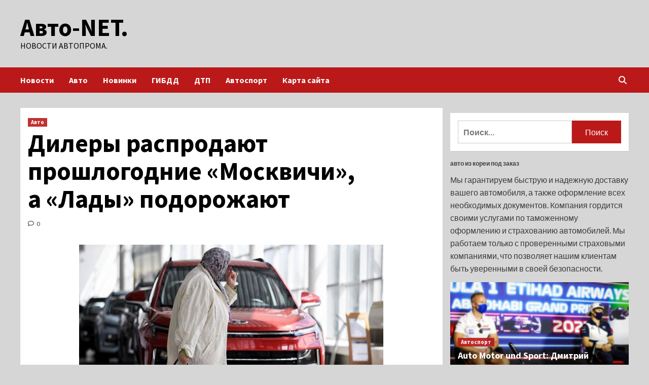

--- FILE ---
content_type: text/html; charset=UTF-8
request_url: http://natt61.ru/avto/dilery-rasprodaut-proshlogodnie-moskvichi-a-lady-podorojaut.html
body_size: 23319
content:
<!doctype html>
<html lang="ru-RU">
<head>
    <meta charset="UTF-8">
    <meta name="viewport" content="width=device-width, initial-scale=1">
    <link rel="profile" href="http://gmpg.org/xfn/11">
    <meta name='robots' content='index, follow, max-image-preview:large, max-snippet:-1, max-video-preview:-1' />

	<!-- This site is optimized with the Yoast SEO plugin v24.7 - https://yoast.com/wordpress/plugins/seo/ -->
	<title>Дилеры распродают прошлогодние «Москвичи», а «Лады» подорожают - Авто-NET.</title>
	<meta name="description" content="Последняя неделя апреля ознаменовалась несколькими важными событиями, связанными с российским автопромом: в продаже вновь появилась 16-клапанная Lada" />
	<link rel="canonical" href="http://natt61.ru/avto/dilery-rasprodaut-proshlogodnie-moskvichi-a-lady-podorojaut.html" />
	<meta property="og:locale" content="ru_RU" />
	<meta property="og:type" content="article" />
	<meta property="og:title" content="Дилеры распродают прошлогодние «Москвичи», а «Лады» подорожают - Авто-NET." />
	<meta property="og:description" content="Последняя неделя апреля ознаменовалась несколькими важными событиями, связанными с российским автопромом: в продаже вновь появилась 16-клапанная Lada" />
	<meta property="og:url" content="http://natt61.ru/avto/dilery-rasprodaut-proshlogodnie-moskvichi-a-lady-podorojaut.html" />
	<meta property="og:site_name" content="Авто-NET." />
	<meta property="article:published_time" content="2023-04-29T08:15:03+00:00" />
	<meta property="og:image" content="http://natt61.ru/wp-content/uploads/2023/04/dilery-rasprodajut-proshlogodnie-moskvichi-anbsplady-podorozhajut-451b986.jpg" />
	<meta property="og:image:width" content="600" />
	<meta property="og:image:height" content="315" />
	<meta property="og:image:type" content="image/jpeg" />
	<meta name="author" content="admin" />
	<meta name="twitter:card" content="summary_large_image" />
	<meta name="twitter:label1" content="Написано автором" />
	<meta name="twitter:data1" content="admin" />
	<meta name="twitter:label2" content="Примерное время для чтения" />
	<meta name="twitter:data2" content="1 минута" />
	<script type="application/ld+json" class="yoast-schema-graph">{"@context":"https://schema.org","@graph":[{"@type":"WebPage","@id":"http://natt61.ru/avto/dilery-rasprodaut-proshlogodnie-moskvichi-a-lady-podorojaut.html","url":"http://natt61.ru/avto/dilery-rasprodaut-proshlogodnie-moskvichi-a-lady-podorojaut.html","name":"Дилеры распродают прошлогодние «Москвичи», а «Лады» подорожают - Авто-NET.","isPartOf":{"@id":"https://natt61.ru/#website"},"primaryImageOfPage":{"@id":"http://natt61.ru/avto/dilery-rasprodaut-proshlogodnie-moskvichi-a-lady-podorojaut.html#primaryimage"},"image":{"@id":"http://natt61.ru/avto/dilery-rasprodaut-proshlogodnie-moskvichi-a-lady-podorojaut.html#primaryimage"},"thumbnailUrl":"http://natt61.ru/wp-content/uploads/2023/04/dilery-rasprodajut-proshlogodnie-moskvichi-anbsplady-podorozhajut-451b986.jpg","datePublished":"2023-04-29T08:15:03+00:00","author":{"@id":"https://natt61.ru/#/schema/person/4facba16f7287850ca15fb7e669c3a1f"},"description":"Последняя неделя апреля ознаменовалась несколькими важными событиями, связанными с российским автопромом: в продаже вновь появилась 16-клапанная Lada","breadcrumb":{"@id":"http://natt61.ru/avto/dilery-rasprodaut-proshlogodnie-moskvichi-a-lady-podorojaut.html#breadcrumb"},"inLanguage":"ru-RU","potentialAction":[{"@type":"ReadAction","target":["http://natt61.ru/avto/dilery-rasprodaut-proshlogodnie-moskvichi-a-lady-podorojaut.html"]}]},{"@type":"ImageObject","inLanguage":"ru-RU","@id":"http://natt61.ru/avto/dilery-rasprodaut-proshlogodnie-moskvichi-a-lady-podorojaut.html#primaryimage","url":"http://natt61.ru/wp-content/uploads/2023/04/dilery-rasprodajut-proshlogodnie-moskvichi-anbsplady-podorozhajut-451b986.jpg","contentUrl":"http://natt61.ru/wp-content/uploads/2023/04/dilery-rasprodajut-proshlogodnie-moskvichi-anbsplady-podorozhajut-451b986.jpg","width":600,"height":315},{"@type":"BreadcrumbList","@id":"http://natt61.ru/avto/dilery-rasprodaut-proshlogodnie-moskvichi-a-lady-podorojaut.html#breadcrumb","itemListElement":[{"@type":"ListItem","position":1,"name":"Главная страница","item":"https://natt61.ru/"},{"@type":"ListItem","position":2,"name":"Дилеры распродают прошлогодние «Москвичи», а «Лады» подорожают"}]},{"@type":"WebSite","@id":"https://natt61.ru/#website","url":"https://natt61.ru/","name":"Авто-NET.","description":"Новости автопрома.","potentialAction":[{"@type":"SearchAction","target":{"@type":"EntryPoint","urlTemplate":"https://natt61.ru/?s={search_term_string}"},"query-input":{"@type":"PropertyValueSpecification","valueRequired":true,"valueName":"search_term_string"}}],"inLanguage":"ru-RU"},{"@type":"Person","@id":"https://natt61.ru/#/schema/person/4facba16f7287850ca15fb7e669c3a1f","name":"admin","image":{"@type":"ImageObject","inLanguage":"ru-RU","@id":"https://natt61.ru/#/schema/person/image/","url":"https://secure.gravatar.com/avatar/5fdb85cac86e45de2473cae2fb150b8501f466c267d3d07ed0727a97153d5b64?s=96&d=mm&r=g","contentUrl":"https://secure.gravatar.com/avatar/5fdb85cac86e45de2473cae2fb150b8501f466c267d3d07ed0727a97153d5b64?s=96&d=mm&r=g","caption":"admin"},"sameAs":["http://natt61.ru"],"url":"http://natt61.ru/author/admin"}]}</script>
	<!-- / Yoast SEO plugin. -->


<link rel='dns-prefetch' href='//fonts.googleapis.com' />
<link rel="alternate" title="oEmbed (JSON)" type="application/json+oembed" href="http://natt61.ru/wp-json/oembed/1.0/embed?url=http%3A%2F%2Fnatt61.ru%2Favto%2Fdilery-rasprodaut-proshlogodnie-moskvichi-a-lady-podorojaut.html" />
<link rel="alternate" title="oEmbed (XML)" type="text/xml+oembed" href="http://natt61.ru/wp-json/oembed/1.0/embed?url=http%3A%2F%2Fnatt61.ru%2Favto%2Fdilery-rasprodaut-proshlogodnie-moskvichi-a-lady-podorojaut.html&#038;format=xml" />
<style id='wp-img-auto-sizes-contain-inline-css' type='text/css'>
img:is([sizes=auto i],[sizes^="auto," i]){contain-intrinsic-size:3000px 1500px}
/*# sourceURL=wp-img-auto-sizes-contain-inline-css */
</style>
<style id='wp-block-library-inline-css' type='text/css'>
:root{--wp-block-synced-color:#7a00df;--wp-block-synced-color--rgb:122,0,223;--wp-bound-block-color:var(--wp-block-synced-color);--wp-editor-canvas-background:#ddd;--wp-admin-theme-color:#007cba;--wp-admin-theme-color--rgb:0,124,186;--wp-admin-theme-color-darker-10:#006ba1;--wp-admin-theme-color-darker-10--rgb:0,107,160.5;--wp-admin-theme-color-darker-20:#005a87;--wp-admin-theme-color-darker-20--rgb:0,90,135;--wp-admin-border-width-focus:2px}@media (min-resolution:192dpi){:root{--wp-admin-border-width-focus:1.5px}}.wp-element-button{cursor:pointer}:root .has-very-light-gray-background-color{background-color:#eee}:root .has-very-dark-gray-background-color{background-color:#313131}:root .has-very-light-gray-color{color:#eee}:root .has-very-dark-gray-color{color:#313131}:root .has-vivid-green-cyan-to-vivid-cyan-blue-gradient-background{background:linear-gradient(135deg,#00d084,#0693e3)}:root .has-purple-crush-gradient-background{background:linear-gradient(135deg,#34e2e4,#4721fb 50%,#ab1dfe)}:root .has-hazy-dawn-gradient-background{background:linear-gradient(135deg,#faaca8,#dad0ec)}:root .has-subdued-olive-gradient-background{background:linear-gradient(135deg,#fafae1,#67a671)}:root .has-atomic-cream-gradient-background{background:linear-gradient(135deg,#fdd79a,#004a59)}:root .has-nightshade-gradient-background{background:linear-gradient(135deg,#330968,#31cdcf)}:root .has-midnight-gradient-background{background:linear-gradient(135deg,#020381,#2874fc)}:root{--wp--preset--font-size--normal:16px;--wp--preset--font-size--huge:42px}.has-regular-font-size{font-size:1em}.has-larger-font-size{font-size:2.625em}.has-normal-font-size{font-size:var(--wp--preset--font-size--normal)}.has-huge-font-size{font-size:var(--wp--preset--font-size--huge)}.has-text-align-center{text-align:center}.has-text-align-left{text-align:left}.has-text-align-right{text-align:right}.has-fit-text{white-space:nowrap!important}#end-resizable-editor-section{display:none}.aligncenter{clear:both}.items-justified-left{justify-content:flex-start}.items-justified-center{justify-content:center}.items-justified-right{justify-content:flex-end}.items-justified-space-between{justify-content:space-between}.screen-reader-text{border:0;clip-path:inset(50%);height:1px;margin:-1px;overflow:hidden;padding:0;position:absolute;width:1px;word-wrap:normal!important}.screen-reader-text:focus{background-color:#ddd;clip-path:none;color:#444;display:block;font-size:1em;height:auto;left:5px;line-height:normal;padding:15px 23px 14px;text-decoration:none;top:5px;width:auto;z-index:100000}html :where(.has-border-color){border-style:solid}html :where([style*=border-top-color]){border-top-style:solid}html :where([style*=border-right-color]){border-right-style:solid}html :where([style*=border-bottom-color]){border-bottom-style:solid}html :where([style*=border-left-color]){border-left-style:solid}html :where([style*=border-width]){border-style:solid}html :where([style*=border-top-width]){border-top-style:solid}html :where([style*=border-right-width]){border-right-style:solid}html :where([style*=border-bottom-width]){border-bottom-style:solid}html :where([style*=border-left-width]){border-left-style:solid}html :where(img[class*=wp-image-]){height:auto;max-width:100%}:where(figure){margin:0 0 1em}html :where(.is-position-sticky){--wp-admin--admin-bar--position-offset:var(--wp-admin--admin-bar--height,0px)}@media screen and (max-width:600px){html :where(.is-position-sticky){--wp-admin--admin-bar--position-offset:0px}}

/*# sourceURL=wp-block-library-inline-css */
</style><style id='global-styles-inline-css' type='text/css'>
:root{--wp--preset--aspect-ratio--square: 1;--wp--preset--aspect-ratio--4-3: 4/3;--wp--preset--aspect-ratio--3-4: 3/4;--wp--preset--aspect-ratio--3-2: 3/2;--wp--preset--aspect-ratio--2-3: 2/3;--wp--preset--aspect-ratio--16-9: 16/9;--wp--preset--aspect-ratio--9-16: 9/16;--wp--preset--color--black: #000000;--wp--preset--color--cyan-bluish-gray: #abb8c3;--wp--preset--color--white: #ffffff;--wp--preset--color--pale-pink: #f78da7;--wp--preset--color--vivid-red: #cf2e2e;--wp--preset--color--luminous-vivid-orange: #ff6900;--wp--preset--color--luminous-vivid-amber: #fcb900;--wp--preset--color--light-green-cyan: #7bdcb5;--wp--preset--color--vivid-green-cyan: #00d084;--wp--preset--color--pale-cyan-blue: #8ed1fc;--wp--preset--color--vivid-cyan-blue: #0693e3;--wp--preset--color--vivid-purple: #9b51e0;--wp--preset--gradient--vivid-cyan-blue-to-vivid-purple: linear-gradient(135deg,rgb(6,147,227) 0%,rgb(155,81,224) 100%);--wp--preset--gradient--light-green-cyan-to-vivid-green-cyan: linear-gradient(135deg,rgb(122,220,180) 0%,rgb(0,208,130) 100%);--wp--preset--gradient--luminous-vivid-amber-to-luminous-vivid-orange: linear-gradient(135deg,rgb(252,185,0) 0%,rgb(255,105,0) 100%);--wp--preset--gradient--luminous-vivid-orange-to-vivid-red: linear-gradient(135deg,rgb(255,105,0) 0%,rgb(207,46,46) 100%);--wp--preset--gradient--very-light-gray-to-cyan-bluish-gray: linear-gradient(135deg,rgb(238,238,238) 0%,rgb(169,184,195) 100%);--wp--preset--gradient--cool-to-warm-spectrum: linear-gradient(135deg,rgb(74,234,220) 0%,rgb(151,120,209) 20%,rgb(207,42,186) 40%,rgb(238,44,130) 60%,rgb(251,105,98) 80%,rgb(254,248,76) 100%);--wp--preset--gradient--blush-light-purple: linear-gradient(135deg,rgb(255,206,236) 0%,rgb(152,150,240) 100%);--wp--preset--gradient--blush-bordeaux: linear-gradient(135deg,rgb(254,205,165) 0%,rgb(254,45,45) 50%,rgb(107,0,62) 100%);--wp--preset--gradient--luminous-dusk: linear-gradient(135deg,rgb(255,203,112) 0%,rgb(199,81,192) 50%,rgb(65,88,208) 100%);--wp--preset--gradient--pale-ocean: linear-gradient(135deg,rgb(255,245,203) 0%,rgb(182,227,212) 50%,rgb(51,167,181) 100%);--wp--preset--gradient--electric-grass: linear-gradient(135deg,rgb(202,248,128) 0%,rgb(113,206,126) 100%);--wp--preset--gradient--midnight: linear-gradient(135deg,rgb(2,3,129) 0%,rgb(40,116,252) 100%);--wp--preset--font-size--small: 13px;--wp--preset--font-size--medium: 20px;--wp--preset--font-size--large: 36px;--wp--preset--font-size--x-large: 42px;--wp--preset--spacing--20: 0.44rem;--wp--preset--spacing--30: 0.67rem;--wp--preset--spacing--40: 1rem;--wp--preset--spacing--50: 1.5rem;--wp--preset--spacing--60: 2.25rem;--wp--preset--spacing--70: 3.38rem;--wp--preset--spacing--80: 5.06rem;--wp--preset--shadow--natural: 6px 6px 9px rgba(0, 0, 0, 0.2);--wp--preset--shadow--deep: 12px 12px 50px rgba(0, 0, 0, 0.4);--wp--preset--shadow--sharp: 6px 6px 0px rgba(0, 0, 0, 0.2);--wp--preset--shadow--outlined: 6px 6px 0px -3px rgb(255, 255, 255), 6px 6px rgb(0, 0, 0);--wp--preset--shadow--crisp: 6px 6px 0px rgb(0, 0, 0);}:where(.is-layout-flex){gap: 0.5em;}:where(.is-layout-grid){gap: 0.5em;}body .is-layout-flex{display: flex;}.is-layout-flex{flex-wrap: wrap;align-items: center;}.is-layout-flex > :is(*, div){margin: 0;}body .is-layout-grid{display: grid;}.is-layout-grid > :is(*, div){margin: 0;}:where(.wp-block-columns.is-layout-flex){gap: 2em;}:where(.wp-block-columns.is-layout-grid){gap: 2em;}:where(.wp-block-post-template.is-layout-flex){gap: 1.25em;}:where(.wp-block-post-template.is-layout-grid){gap: 1.25em;}.has-black-color{color: var(--wp--preset--color--black) !important;}.has-cyan-bluish-gray-color{color: var(--wp--preset--color--cyan-bluish-gray) !important;}.has-white-color{color: var(--wp--preset--color--white) !important;}.has-pale-pink-color{color: var(--wp--preset--color--pale-pink) !important;}.has-vivid-red-color{color: var(--wp--preset--color--vivid-red) !important;}.has-luminous-vivid-orange-color{color: var(--wp--preset--color--luminous-vivid-orange) !important;}.has-luminous-vivid-amber-color{color: var(--wp--preset--color--luminous-vivid-amber) !important;}.has-light-green-cyan-color{color: var(--wp--preset--color--light-green-cyan) !important;}.has-vivid-green-cyan-color{color: var(--wp--preset--color--vivid-green-cyan) !important;}.has-pale-cyan-blue-color{color: var(--wp--preset--color--pale-cyan-blue) !important;}.has-vivid-cyan-blue-color{color: var(--wp--preset--color--vivid-cyan-blue) !important;}.has-vivid-purple-color{color: var(--wp--preset--color--vivid-purple) !important;}.has-black-background-color{background-color: var(--wp--preset--color--black) !important;}.has-cyan-bluish-gray-background-color{background-color: var(--wp--preset--color--cyan-bluish-gray) !important;}.has-white-background-color{background-color: var(--wp--preset--color--white) !important;}.has-pale-pink-background-color{background-color: var(--wp--preset--color--pale-pink) !important;}.has-vivid-red-background-color{background-color: var(--wp--preset--color--vivid-red) !important;}.has-luminous-vivid-orange-background-color{background-color: var(--wp--preset--color--luminous-vivid-orange) !important;}.has-luminous-vivid-amber-background-color{background-color: var(--wp--preset--color--luminous-vivid-amber) !important;}.has-light-green-cyan-background-color{background-color: var(--wp--preset--color--light-green-cyan) !important;}.has-vivid-green-cyan-background-color{background-color: var(--wp--preset--color--vivid-green-cyan) !important;}.has-pale-cyan-blue-background-color{background-color: var(--wp--preset--color--pale-cyan-blue) !important;}.has-vivid-cyan-blue-background-color{background-color: var(--wp--preset--color--vivid-cyan-blue) !important;}.has-vivid-purple-background-color{background-color: var(--wp--preset--color--vivid-purple) !important;}.has-black-border-color{border-color: var(--wp--preset--color--black) !important;}.has-cyan-bluish-gray-border-color{border-color: var(--wp--preset--color--cyan-bluish-gray) !important;}.has-white-border-color{border-color: var(--wp--preset--color--white) !important;}.has-pale-pink-border-color{border-color: var(--wp--preset--color--pale-pink) !important;}.has-vivid-red-border-color{border-color: var(--wp--preset--color--vivid-red) !important;}.has-luminous-vivid-orange-border-color{border-color: var(--wp--preset--color--luminous-vivid-orange) !important;}.has-luminous-vivid-amber-border-color{border-color: var(--wp--preset--color--luminous-vivid-amber) !important;}.has-light-green-cyan-border-color{border-color: var(--wp--preset--color--light-green-cyan) !important;}.has-vivid-green-cyan-border-color{border-color: var(--wp--preset--color--vivid-green-cyan) !important;}.has-pale-cyan-blue-border-color{border-color: var(--wp--preset--color--pale-cyan-blue) !important;}.has-vivid-cyan-blue-border-color{border-color: var(--wp--preset--color--vivid-cyan-blue) !important;}.has-vivid-purple-border-color{border-color: var(--wp--preset--color--vivid-purple) !important;}.has-vivid-cyan-blue-to-vivid-purple-gradient-background{background: var(--wp--preset--gradient--vivid-cyan-blue-to-vivid-purple) !important;}.has-light-green-cyan-to-vivid-green-cyan-gradient-background{background: var(--wp--preset--gradient--light-green-cyan-to-vivid-green-cyan) !important;}.has-luminous-vivid-amber-to-luminous-vivid-orange-gradient-background{background: var(--wp--preset--gradient--luminous-vivid-amber-to-luminous-vivid-orange) !important;}.has-luminous-vivid-orange-to-vivid-red-gradient-background{background: var(--wp--preset--gradient--luminous-vivid-orange-to-vivid-red) !important;}.has-very-light-gray-to-cyan-bluish-gray-gradient-background{background: var(--wp--preset--gradient--very-light-gray-to-cyan-bluish-gray) !important;}.has-cool-to-warm-spectrum-gradient-background{background: var(--wp--preset--gradient--cool-to-warm-spectrum) !important;}.has-blush-light-purple-gradient-background{background: var(--wp--preset--gradient--blush-light-purple) !important;}.has-blush-bordeaux-gradient-background{background: var(--wp--preset--gradient--blush-bordeaux) !important;}.has-luminous-dusk-gradient-background{background: var(--wp--preset--gradient--luminous-dusk) !important;}.has-pale-ocean-gradient-background{background: var(--wp--preset--gradient--pale-ocean) !important;}.has-electric-grass-gradient-background{background: var(--wp--preset--gradient--electric-grass) !important;}.has-midnight-gradient-background{background: var(--wp--preset--gradient--midnight) !important;}.has-small-font-size{font-size: var(--wp--preset--font-size--small) !important;}.has-medium-font-size{font-size: var(--wp--preset--font-size--medium) !important;}.has-large-font-size{font-size: var(--wp--preset--font-size--large) !important;}.has-x-large-font-size{font-size: var(--wp--preset--font-size--x-large) !important;}
/*# sourceURL=global-styles-inline-css */
</style>

<style id='classic-theme-styles-inline-css' type='text/css'>
/*! This file is auto-generated */
.wp-block-button__link{color:#fff;background-color:#32373c;border-radius:9999px;box-shadow:none;text-decoration:none;padding:calc(.667em + 2px) calc(1.333em + 2px);font-size:1.125em}.wp-block-file__button{background:#32373c;color:#fff;text-decoration:none}
/*# sourceURL=/wp-includes/css/classic-themes.min.css */
</style>
<link rel='stylesheet' id='covernews-icons-css' href='http://natt61.ru/wp-content/themes/covernews/assets/covernews-icons/style.css' type='text/css' media='all' />
<link rel='stylesheet' id='bootstrap-css' href='http://natt61.ru/wp-content/themes/covernews/assets/bootstrap/css/bootstrap.min.css' type='text/css' media='all' />
<link rel='stylesheet' id='covernews-style-css' href='http://natt61.ru/wp-content/themes/covernews/style.min.css' type='text/css' media='all' />
<script type="text/javascript" src="http://natt61.ru/wp-includes/js/jquery/jquery.min.js" id="jquery-core-js"></script>
<script type="text/javascript" id="wp-disable-css-lazy-load-js-extra">
/* <![CDATA[ */
var WpDisableAsyncLinks = {"wp-disable-google-fonts":"https://fonts.googleapis.com/css?family=Source%20Sans%20Pro:400,700|Lato:400,700&subset=latin,latin-ext"};
//# sourceURL=wp-disable-css-lazy-load-js-extra
/* ]]> */
</script>
<script type="text/javascript" src="http://natt61.ru/wp-content/plugins/wp-disable/js/css-lazy-load.min.js" id="wp-disable-css-lazy-load-js"></script>
<link rel="pingback" href="http://natt61.ru/xmlrpc.php">        <style type="text/css">
                        .site-title a,
            .site-header .site-branding .site-title a:visited,
            .site-header .site-branding .site-title a:hover,
            .site-description {
                color: #000000;
            }

            .site-branding .site-title {
                font-size: 48px;
            }

            @media only screen and (max-width: 640px) {
                .header-layout-3 .site-header .site-branding .site-title,
                .site-branding .site-title {
                    font-size: 60px;

                }
              }   

           @media only screen and (max-width: 375px) {
               .header-layout-3 .site-header .site-branding .site-title,
               .site-branding .site-title {
                        font-size: 50px;

                    }
                }
                
                    @media (min-width: 768px){
            .elementor-default .elementor-section.elementor-section-full_width > .elementor-container,
            .elementor-page .elementor-section.elementor-section-full_width > .elementor-container,
            .elementor-default .elementor-section.elementor-section-boxed > .elementor-container,
            .elementor-page .elementor-section.elementor-section-boxed > .elementor-container {
                max-width: 730px;
            }
        }
        @media (min-width: 992px){
            .elementor-default .elementor-section.elementor-section-full_width > .elementor-container,
            .elementor-page .elementor-section.elementor-section-full_width > .elementor-container,
            .elementor-default .elementor-section.elementor-section-boxed > .elementor-container,
            .elementor-page .elementor-section.elementor-section-boxed > .elementor-container {
                max-width: 950px;
            }
        }
        @media only screen and (min-width: 1401px){
            .elementor-default .elementor-section.elementor-section-full_width > .elementor-container,
            .elementor-page .elementor-section.elementor-section-full_width > .elementor-container,
            .elementor-default .elementor-section.elementor-section-boxed > .elementor-container,
            .elementor-page .elementor-section.elementor-section-boxed > .elementor-container {
                max-width: 1180px;
            }
        }
        @media only screen and (min-width: 1200px) and (max-width: 1400px){
            .elementor-default .elementor-section.elementor-section-full_width > .elementor-container,
            .elementor-page .elementor-section.elementor-section-full_width > .elementor-container,
            .elementor-default .elementor-section.elementor-section-boxed > .elementor-container,
            .elementor-page .elementor-section.elementor-section-boxed > .elementor-container {
                max-width: 1160px;
            }
        }
        @media (min-width: 1680px){            
            .elementor-default .elementor-section.elementor-section-full_width > .elementor-container,
            .elementor-page .elementor-section.elementor-section-full_width > .elementor-container,
            .elementor-default .elementor-section.elementor-section-boxed > .elementor-container,
            .elementor-page .elementor-section.elementor-section-boxed > .elementor-container {
                max-width: 1580px;
            }
        }
        
        .align-content-left .elementor-section-stretched,
        .align-content-right .elementor-section-stretched {
            max-width: 100%;
            left: 0 !important;
        }


        </style>
        <style type="text/css" id="custom-background-css">
body.custom-background { background-color: #d6d6d6; }
</style>
	<link rel="icon" href="http://natt61.ru/wp-content/uploads/2023/04/avto2-150x150.jpg" sizes="32x32" />
<link rel="icon" href="http://natt61.ru/wp-content/uploads/2023/04/avto2.jpg" sizes="192x192" />
<link rel="apple-touch-icon" href="http://natt61.ru/wp-content/uploads/2023/04/avto2.jpg" />
<meta name="msapplication-TileImage" content="http://natt61.ru/wp-content/uploads/2023/04/avto2.jpg" />
<link rel="alternate" type="application/rss+xml" title="RSS" href="http://natt61.ru/rsslatest.xml" /></head>

<body class="wp-singular post-template-default single single-post postid-3782 single-format-standard custom-background wp-embed-responsive wp-theme-covernews default-content-layout scrollup-sticky-header aft-sticky-header aft-sticky-sidebar default aft-main-banner-slider-editors-picks-trending single-content-mode-default header-image-default align-content-left aft-and">


<div id="page" class="site">
    <a class="skip-link screen-reader-text" href="#content">Перейти к содержимому</a>

<div class="header-layout-1">
        <header id="masthead" class="site-header">
                <div class="masthead-banner " data-background="">
            <div class="container">
                <div class="row">
                    <div class="col-md-4">
                        <div class="site-branding">
                                                            <p class="site-title font-family-1">
                                    <a href="http://natt61.ru/" rel="home">Авто-NET.</a>
                                </p>
                            
                                                            <p class="site-description">Новости автопрома.</p>
                                                    </div>
                    </div>
                    <div class="col-md-8">
                                            </div>
                </div>
            </div>
        </div>
        <nav id="site-navigation" class="main-navigation">
            <div class="container">
                <div class="row">
                    <div class="kol-12">
                        <div class="navigation-container">

                            <div class="main-navigation-container-items-wrapper">

                                <span class="toggle-menu" aria-controls="primary-menu" aria-expanded="false">
                                    <a href="javascript:void(0)" class="aft-void-menu">
                                        <span class="screen-reader-text">Основное меню</span>
                                        <i class="ham"></i>
                                    </a>
                                </span>
                                <span class="af-mobile-site-title-wrap">
                                                                        <p class="site-title font-family-1">
                                        <a href="http://natt61.ru/" rel="home">Авто-NET.</a>
                                    </p>
                                </span>
                                <div class="menu main-menu"><ul id="primary-menu" class="menu"><li id="menu-item-202" class="menu-item menu-item-type-taxonomy menu-item-object-category menu-item-202"><a href="http://natt61.ru/category/novosti">Новости</a></li>
<li id="menu-item-197" class="menu-item menu-item-type-taxonomy menu-item-object-category current-post-ancestor current-menu-parent current-post-parent menu-item-197"><a href="http://natt61.ru/category/avto">Авто</a></li>
<li id="menu-item-200" class="menu-item menu-item-type-taxonomy menu-item-object-category menu-item-200"><a href="http://natt61.ru/category/novinki">Новинки</a></li>
<li id="menu-item-198" class="menu-item menu-item-type-taxonomy menu-item-object-category menu-item-198"><a href="http://natt61.ru/category/gibdd">ГИБДД</a></li>
<li id="menu-item-201" class="menu-item menu-item-type-taxonomy menu-item-object-category menu-item-201"><a href="http://natt61.ru/category/dtp">ДТП</a></li>
<li id="menu-item-199" class="menu-item menu-item-type-taxonomy menu-item-object-category menu-item-199"><a href="http://natt61.ru/category/avtosport">Автоспорт</a></li>
<li id="menu-item-203" class="menu-item menu-item-type-post_type menu-item-object-page menu-item-203"><a href="http://natt61.ru/karta-sajta">Карта сайта</a></li>
</ul></div>                            </div>
                            <div class="cart-search">

                                <div class="af-search-wrap">
                                    <div class="search-overlay">
                                        <a href="#" title="Search" class="search-icon">
                                            <i class="fa fa-search"></i>
                                        </a>
                                        <div class="af-search-form">
                                            <form role="search" method="get" class="search-form" action="http://natt61.ru/">
				<label>
					<span class="screen-reader-text">Найти:</span>
					<input type="search" class="search-field" placeholder="Поиск&hellip;" value="" name="s" />
				</label>
				<input type="submit" class="search-submit" value="Поиск" />
			</form>                                        </div>
                                    </div>
                                </div>
                            </div>


                        </div>
                    </div>
                </div>
            </div>
        </nav>
    </header>
</div>

    <div id="content" class="container">
        <div class="section-block-upper row">
                <div id="primary" class="content-area">
                    <main id="main" class="site-main">

                                                    <article id="post-3782" class="af-single-article post-3782 post type-post status-publish format-standard has-post-thumbnail hentry category-avto tag-avto tag-avtonovosti">
                                <div class="entry-content-wrap">
                                    <header class="entry-header">

    <div class="header-details-wrapper">
        <div class="entry-header-details">
                            <div class="figure-categories figure-categories-bg">
                                        <ul class="cat-links"><li class="meta-category">
                             <a class="covernews-categories category-color-1" href="http://natt61.ru/category/avto" alt="Посмотреть все записи в Авто"> 
                                 Авто
                             </a>
                        </li></ul>                </div>
                        <h1 class="entry-title">Дилеры распродают прошлогодние «Москвичи», а «Лады» подорожают</h1>
            
                
        <span class="author-links">
           
                                             <span class="aft-comment-count">
                <a href="http://natt61.ru/avto/dilery-rasprodaut-proshlogodnie-moskvichi-a-lady-podorojaut.html">
                    <i class="far fa-comment"></i>
                    <span class="aft-show-hover">
                        0                    </span>
                </a>
            </span>
                    </span>
                        

                    </div>
    </div>

    </header><!-- .entry-header -->                                    

    <div class="entry-content">
        <p><img decoding="async" alt="Дилеры распродают прошлогодние &laquo;Москвичи&raquo;, а&nbsp;&laquo;Лады&raquo; подорожают" src="/wp-content/uploads/2023/04/dilery-rasprodajut-proshlogodnie-moskvichi-anbsplady-podorozhajut-451b986.jpg" class="aligncenter" /> </p>
<p>Последняя неделя апреля ознаменовалась несколькими важными событиями, связанными с российским автопромом: в продаже вновь появилась 16-клапанная Lada Granta, а на 1 мая наметили рост цен на «Лады», тем временем «Москвичи» распродают со скидками</p>
<h2>В&nbsp;продаже появилась Lada Granta с&nbsp;16-клапанным мотором: цена</h2>
<p>&laquo;АвтоВАЗ&raquo; объявил о&nbsp;старте продаж машин со&nbsp;106-сильным мотором 1.6 (с&nbsp;прошлого года предлагались только 90-сильный версии).&nbsp;</p><source srcset="https://resizer.mail.ru/p/dd7f08df-d28d-5046-a2aa-d16032307465/AQAB38QJkgsGuyQaQiKfa-D0QRAdartcqtc1wCriE7Lr2c8Z9k-tOvDTgi87I6U1WOslhGt0u_UAblRK0vOJ1flrTUI.webp 1x, https://resizer.mail.ru/p/dd7f08df-d28d-5046-a2aa-d16032307465/dpr:200/AQAB38QJkgsGuyQaQiKfa-D0QRAdartcqtc1wCriE7Lr2c8Z9k-tOvDTgi87I6U1WOslhGt0u_UAblRK0vOJ1flrTUI.webp 2x" type="image/webp"/><p><img decoding="async" alt="Дилеры распродают прошлогодние &laquo;Москвичи&raquo;, а&nbsp;&laquo;Лады&raquo; подорожают" src="/wp-content/uploads/2023/04/dilery-rasprodajut-proshlogodnie-moskvichi-anbsplady-podorozhajut-9112a80.jpg" class="aligncenter" /></p>
<p><p><source srcset="https://resizer.mail.ru/p/22ed7d63-728b-5a32-9240-8f541bdffde9/AQABj8Gr5JZSGUN0iuHayM-gVoJgwlQJiPRxiS-OaMw_hJJw2Wx-c_ppqLEyNBq-m3K00_EgLIRjaqXP6RynliVovZQ.webp 1x, https://resizer.mail.ru/p/22ed7d63-728b-5a32-9240-8f541bdffde9/dpr:200/AQABj8Gr5JZSGUN0iuHayM-gVoJgwlQJiPRxiS-OaMw_hJJw2Wx-c_ppqLEyNBq-m3K00_EgLIRjaqXP6RynliVovZQ.webp 2x" type="image/webp"/><p><img decoding="async" alt="Дилеры распродают прошлогодние &laquo;Москвичи&raquo;, а&nbsp;&laquo;Лады&raquo; подорожают" src="/wp-content/uploads/2023/04/dilery-rasprodajut-proshlogodnie-moskvichi-anbsplady-podorozhajut-70c5479.jpg" class="aligncenter" /></p>
<p>
<p>Цены на&nbsp;Lada&nbsp;Granta&nbsp;с&nbsp;16-клапанным мотором стартуют с&nbsp;отметки 865&nbsp;500 рублей за&nbsp;седан в&nbsp;версии Comfort. Аналогичная комплектация с&nbsp;90-сильным двигателем стоит 800&nbsp;900 рублей. А&nbsp;за&nbsp;базовую версию Classic 22 сейчас просят 678&nbsp;300 рублей.</p>
<p>Старший мотор предложен со&nbsp;всеми типами кузова: седан, лифтбек и&nbsp;универсал Cross.</p>
<p>Особенность 106-сильной версии&nbsp;&mdash; в&nbsp;динамике и&nbsp;эластичности: мотор хорошо тянет&nbsp;уже с&nbsp;низких оборотов. Такие характеристики обеспечиваются тем, что&nbsp;силовой агрегат имеет систему впуска с&nbsp;переменным объемом: специальные заслонки меняют его конфигурацию в&nbsp;зависимости от&nbsp;оборотов.&nbsp;</p>
<p>При&nbsp;этом старший мотор отличается неплохой экономичностью: например, седан Granta расходует 6,5&nbsp;л на&nbsp;100&nbsp;км в&nbsp;смешанном цикле.</p>
<p>Комплектация Comfort включает две подушки безопасности, обогрев передних сидений, кондиционер, аудиосистему и&nbsp;многое другое.</p>
<h2>С&nbsp;1&nbsp;мая &laquo;Лады&raquo; подорожают</h2>
<p>&laquo;АвтоВАЗ&raquo; поднимает рекомендованные розничные цены на модели Lada Granta и Niva Travel. Это уже второе подорожание за весну.&nbsp;С&nbsp;1&nbsp;мая цены на&nbsp;эти машины вырастут на&nbsp;14&nbsp;000&minus;39&nbsp;000 рублей, пишет сообщество &laquo;Купи Ладу автосалон в&nbsp;Тольятти&raquo; ВКонтакте.</p>
<p>Базовая версия седана Granta прибавит в&nbsp;цене 14&nbsp;000 рублей и&nbsp;будет стоить от&nbsp;692&nbsp;300 рублей. А, скажем, комплектация Club подорожает на&nbsp;29&nbsp;000 рублей. Правда, есть информация, что ее&nbsp;временно перестали выпускать.</p>
<p>АвтоВАЗ предупредил о наказании для дилеров за завышенные цены на автоАвтоВАЗ будет наказывать дилеров за завышенные цены на автомобили, рассказал 27 апреля президент автомобилестроительной компании Максим Соколов</p>
<p>Самая большая прибавка&nbsp;&mdash; у&nbsp;лифтбека Granta в&nbsp;версии Club&nbsp;&mdash; плюс 39&nbsp;000 рублей.</p>
<p>Базовая&nbsp;Niva Travel&nbsp;вырастет в&nbsp;цене на&nbsp;28&nbsp;000 рублей и&nbsp;будет стоить от&nbsp;1&nbsp;042&nbsp;900 рублей.</p>
<p>В&nbsp;предыдущий раз &laquo;АвтоВАЗ&raquo; повышал цены 1&nbsp;марта. Тогда подорожание составило 16&nbsp;000&minus;23&nbsp;000 рублей.</p>
<p>В&nbsp;приказе &laquo;АвтоВАЗа&raquo;, который направлен в&nbsp;дилерские центры, говорится, что&nbsp;цены на&nbsp;все поставленные дилерам неоплаченные автомобили цены будут пересмотрены в&nbsp;соответствии с&nbsp;вышеупомянутым подорожанием.</p>
<h2>Дилеры распродают &laquo;Москвичи&raquo;. Кроссоверы 2022 года выпуска предлагают за 1,5 млн рублей</h2>
<p>Один из&nbsp;дилеров объявил о&nbsp;распродаже кроссоверов &laquo;Москвич 3&raquo; 2022 года выпуска.&nbsp;</p><source srcset="https://resizer.mail.ru/p/70578c1e-a622-589c-b44d-295469541704/AQABjJEGCmLjiJLo25jj7pVXpxc4BsScGrms4S95hEnKgKKvc6zZS-znertk_yelJGPUl3EW_kpqXDqcWMnjgsB-Js0.webp 1x, https://resizer.mail.ru/p/70578c1e-a622-589c-b44d-295469541704/dpr:200/AQABjJEGCmLjiJLo25jj7pVXpxc4BsScGrms4S95hEnKgKKvc6zZS-znertk_yelJGPUl3EW_kpqXDqcWMnjgsB-Js0.webp 2x" type="image/webp"/><p><img decoding="async" alt="Дилеры распродают прошлогодние &laquo;Москвичи&raquo;, а&nbsp;&laquo;Лады&raquo; подорожают" src="/wp-content/uploads/2023/04/dilery-rasprodajut-proshlogodnie-moskvichi-anbsplady-podorozhajut-a915f3b.jpg" class="aligncenter" /></p>
<p><p><source srcset="https://resizer.mail.ru/p/cfd09482-9df3-57ef-a744-8c1003802277/AQAByA4sI8Ije3Jd9Du7Xv1x_VwDu_rk-Dx6Pc0ph9KRO-VHolONVsBuC6zwIrfYWM95znx_-ZwTPXUaNTtUbrWIRrk.webp 1x, https://resizer.mail.ru/p/cfd09482-9df3-57ef-a744-8c1003802277/dpr:200/AQAByA4sI8Ije3Jd9Du7Xv1x_VwDu_rk-Dx6Pc0ph9KRO-VHolONVsBuC6zwIrfYWM95znx_-ZwTPXUaNTtUbrWIRrk.webp 2x" type="image/webp"/><p><img decoding="async" alt="Дилеры распродают прошлогодние &laquo;Москвичи&raquo;, а&nbsp;&laquo;Лады&raquo; подорожают" src="/wp-content/uploads/2023/04/dilery-rasprodajut-proshlogodnie-moskvichi-anbsplady-podorozhajut-6d954f6.png" class="aligncenter" /></p>
<p><p><source srcset="https://resizer.mail.ru/p/8062ddea-190b-54c9-8d9a-f5f76eaf39fe/AQABON7cluGi_oymB1NB15qk8YoUgQzIHMIV3_bLUe-6-05Bmh_JSGU8if4ZDbRKnNKoUQtnJrlmhyLfpMonpsgL-eM.webp 1x, https://resizer.mail.ru/p/8062ddea-190b-54c9-8d9a-f5f76eaf39fe/dpr:200/AQABON7cluGi_oymB1NB15qk8YoUgQzIHMIV3_bLUe-6-05Bmh_JSGU8if4ZDbRKnNKoUQtnJrlmhyLfpMonpsgL-eM.webp 2x" type="image/webp"/><p><img decoding="async" alt="Дилеры распродают прошлогодние &laquo;Москвичи&raquo;, а&nbsp;&laquo;Лады&raquo; подорожают" src="/wp-content/uploads/2023/04/dilery-rasprodajut-proshlogodnie-moskvichi-anbsplady-podorozhajut-4a7b4c8.png" class="aligncenter" /></p>
<p><p><source srcset="https://resizer.mail.ru/p/8b97f798-3064-5d30-a443-43c6eafc0dfd/AQABcHUaINGI0l6PKnRbDpSqKIrzBSnBWTwM6i9WB-auXWtwkktyDTjXXcSFVKSk4et1F-jjcn3hIW2KHUCxYzDUJ2c.webp 1x, https://resizer.mail.ru/p/8b97f798-3064-5d30-a443-43c6eafc0dfd/dpr:200/AQABcHUaINGI0l6PKnRbDpSqKIrzBSnBWTwM6i9WB-auXWtwkktyDTjXXcSFVKSk4et1F-jjcn3hIW2KHUCxYzDUJ2c.webp 2x" type="image/webp"/><p><img decoding="async" alt="Дилеры распродают прошлогодние &laquo;Москвичи&raquo;, а&nbsp;&laquo;Лады&raquo; подорожают" src="/wp-content/uploads/2023/04/dilery-rasprodajut-proshlogodnie-moskvichi-anbsplady-podorozhajut-0939535.png" class="aligncenter" /></p>
<p><p>12фотографий</p>
<p>Как выяснила &laquo;Российская газета&raquo;, если воспользоваться всеми скидочными программами (в&nbsp;том числе кредитом, а&nbsp;также сдать свою машину в&nbsp;трейд-ин), то&nbsp;модель можно купить и&nbsp;за&nbsp;1&nbsp;600&nbsp;000&nbsp;&mdash; 1&nbsp;500&nbsp;000 рублей. Менеджер автосалона также отметил, что&nbsp;при&nbsp;покупке &laquo;Москвича 3&raquo; предлагают &laquo;отпуск в&nbsp;подарок&raquo;. Это поездка на&nbsp;двоих на&nbsp;неделю в&nbsp;один из&nbsp;южных российских городов (или в&nbsp;ОАЭ и&nbsp;Таиланд).</p>
<p>Напомним, стартовая цена модели &laquo;Москвич 3&raquo;&nbsp;&mdash; 1&nbsp;970&nbsp;000 рублей. Электрическая версия обойдется в&nbsp;3&nbsp;500&nbsp;000 рублей. Не&nbsp;так давно у&nbsp;&laquo;Москвича 3&raquo; появилась новая версия &laquo;Комфорт&raquo;.</p>
<p>В&nbsp;конце этого года модельный ряд бренда увеличится. Типы кузовов новинок&nbsp;уже известны&nbsp;&mdash; в&nbsp;линейку войдут кроссовер и&nbsp;седан, которые, вероятнее всего, получат названия &laquo;Москвич 5&raquo; и&nbsp;&laquo;Москвич 6&raquo;.</p>
<h2>Шины Nokian в&nbsp;России переименовали в&nbsp;Ikon</h2>
<p>Российский завод Nokian сменил владельца, а&nbsp;теперь и&nbsp;имя: предприятие Nokian Tyres переименовано в Ikon Tyres.&nbsp;</p><source media="(max-width:767px)" srcset="https://resizer.mail.ru/p/826d5d7b-595e-5093-956d-3506b7ef5738/scale:50/AQAB5uh17VVPPufzKBMywUXuoZhPTn7AzfXFGp2vQAh6vsrzLbu4BwbYc6cWpMrefX9JO9f1UCseij3Dp4dlD3gDQQA.jpg 1x, https://resizer.mail.ru/p/826d5d7b-595e-5093-956d-3506b7ef5738/dpr:200/scale:50/AQAB5uh17VVPPufzKBMywUXuoZhPTn7AzfXFGp2vQAh6vsrzLbu4BwbYc6cWpMrefX9JO9f1UCseij3Dp4dlD3gDQQA.jpg 2x" type="image/jpg"/><p><source media="(max-width:767px)" srcset="https://resizer.mail.ru/p/826d5d7b-595e-5093-956d-3506b7ef5738/scale:50/AQAB5uh17VVPPufzKBMywUXuoZhPTn7AzfXFGp2vQAh6vsrzLbu4BwbYc6cWpMrefX9JO9f1UCseij3Dp4dlD3gDQQA.webp 1x, https://resizer.mail.ru/p/826d5d7b-595e-5093-956d-3506b7ef5738/dpr:200/scale:50/AQAB5uh17VVPPufzKBMywUXuoZhPTn7AzfXFGp2vQAh6vsrzLbu4BwbYc6cWpMrefX9JO9f1UCseij3Dp4dlD3gDQQA.webp 2x" type="image/webp"/><p><source media="(min-width:768px) and (max-width:1003px)" srcset="https://resizer.mail.ru/p/826d5d7b-595e-5093-956d-3506b7ef5738/scale:80/AQAB5uh17VVPPufzKBMywUXuoZhPTn7AzfXFGp2vQAh6vsrzLbu4BwbYc6cWpMrefX9JO9f1UCseij3Dp4dlD3gDQQA.jpg 1x, https://resizer.mail.ru/p/826d5d7b-595e-5093-956d-3506b7ef5738/dpr:200/scale:80/AQAB5uh17VVPPufzKBMywUXuoZhPTn7AzfXFGp2vQAh6vsrzLbu4BwbYc6cWpMrefX9JO9f1UCseij3Dp4dlD3gDQQA.jpg 2x" type="image/jpg"/><p><source media="(min-width:768px) and (max-width:1003px)" srcset="https://resizer.mail.ru/p/826d5d7b-595e-5093-956d-3506b7ef5738/scale:80/AQAB5uh17VVPPufzKBMywUXuoZhPTn7AzfXFGp2vQAh6vsrzLbu4BwbYc6cWpMrefX9JO9f1UCseij3Dp4dlD3gDQQA.webp 1x, https://resizer.mail.ru/p/826d5d7b-595e-5093-956d-3506b7ef5738/dpr:200/scale:80/AQAB5uh17VVPPufzKBMywUXuoZhPTn7AzfXFGp2vQAh6vsrzLbu4BwbYc6cWpMrefX9JO9f1UCseij3Dp4dlD3gDQQA.webp 2x" type="image/webp"/><p><source srcset="https://resizer.mail.ru/p/826d5d7b-595e-5093-956d-3506b7ef5738/AQAB5uh17VVPPufzKBMywUXuoZhPTn7AzfXFGp2vQAh6vsrzLbu4BwbYc6cWpMrefX9JO9f1UCseij3Dp4dlD3gDQQA.webp 1x, https://resizer.mail.ru/p/826d5d7b-595e-5093-956d-3506b7ef5738/dpr:200/AQAB5uh17VVPPufzKBMywUXuoZhPTn7AzfXFGp2vQAh6vsrzLbu4BwbYc6cWpMrefX9JO9f1UCseij3Dp4dlD3gDQQA.webp 2x" type="image/webp"/><p><img decoding="async" alt="Дилеры распродают прошлогодние &laquo;Москвичи&raquo;, а&nbsp;&laquo;Лады&raquo; подорожают" src="/wp-content/uploads/2023/04/dilery-rasprodajut-proshlogodnie-moskvichi-anbsplady-podorozhajut-a7eecae.jpg" class="aligncenter" /></p>
<p><p>Источник: Ikon Tyres</p>
<p>По&nbsp;условиям лицензионного соглашения, компания должна перестать использовать все товарные знаки и&nbsp;наименования, принадлежащие Nokian Tyres plc, кроме бренда Nordman. Поэтому теперь это&nbsp;&mdash; Ikon или Ikon Tyres.</p>
<p>Произносится&nbsp;&mdash; &laquo;Айкон Тайерс&raquo;. Нетрудно услышать созвучие с&nbsp;английским словом &laquo;icon&raquo; (&laquo;икона&raquo;, &laquo;кумир&raquo;). Ранее сеть шинных магазинов Vianor&nbsp;переименовали в&nbsp;Ivanor.</p>
<p>В&nbsp;настоящее время на&nbsp;бывшем заводе Nokian под Санкт-Петербургом производятся шины среднеценового сегмента под брендом Nordman. Премиальные шины будут выпускаться&nbsp;уже под новым материнским брендом&nbsp;&mdash; Ikon Tyres.</p>
<p>Компания Nokian&nbsp;объявила&nbsp;о&nbsp;планах уйти из&nbsp;РФ в&nbsp;прошлом июне. Для&nbsp;Nokian российский бизнес был основным активом&nbsp;&mdash; завод компании под Санкт-Петербургом был крупнейшим предприятием Nokian в&nbsp;мире. В&nbsp;2021 году в&nbsp;России он&nbsp;выпустил около&nbsp;80% всех шин Nokian Tyres в&nbsp;мире. Более 60% производимых в&nbsp;России покрышек уходило на&nbsp;экспорт в&nbsp;другие страны.</p>
<p>В&nbsp;конце марта 2023 года было официально объявлено, что&nbsp;компания &laquo;Татнефть&raquo;&nbsp;стала владельцем 100% долей&nbsp;в&nbsp;шинном заводе финской компании Nokian Tyres, расположенном в&nbsp;городе Всеволожск в&nbsp;Ленинградской области.</p>
<h2>Volkswagen выплатит своим работникам в России 8&minus;10 окладов при увольнении</h2>
<p>Немецкий концерн Volkswagen выплатит сотрудникам своих российских подразделений при увольнении по инициативе работодателя от 8 до 10 месячных окладов в зависимости от стажа работы.&nbsp;При увольнении по инициативе работодателя работник при стаже до 5 лет получит 8 месячных окладов. Если стаж его работы составляет от 5 до 10 лет, выплата составит 9 окладов. Сотрудникам, проработавшим в компании свыше 10 лет, полагается до 10 месячных окладов.</p>
<p>В случае ухода по собственному желанию или в результате дисциплинарных взысканий выплата не предусмотрена. Принятые условия будут действовать в течение года с момента перехода завода новому владельцу.</p>
<p>В начале апреля&nbsp;министр промышленности и торговли РФ и вице-премьер Денис Мантуров сообщил, что основные параметры сделки по&nbsp;продаже калужского завода Volkswagen&nbsp;дилерскому холдингу &laquo;Авилон&raquo; утверждены правительственной комиссией. Ее реализация завершается.</p>
<p>Источник: <a href="https://auto.mail.ru/article/87357-dileryi-rasprodayut-proshlogodnie-moskvichi-a-lady/" rel="nofollow noopener" target="_blank">auto.mail.ru</a> </p>
                    <div class="post-item-metadata entry-meta">
                <span class="tags-links">Tags: <a href="http://natt61.ru/tag/avto" rel="tag">Авто</a>, <a href="http://natt61.ru/tag/avtonovosti" rel="tag">Автоновости</a></span>            </div>
               
                    </div><!-- .entry-content -->


                                </div>
                                
<div class="promotionspace enable-promotionspace">

    <div class="em-reated-posts  col-ten">
<div class="row">
                            <h3 class="related-title">                    
                                    </h3>
                    <div class="row">
                                    <div class="col-sm-4 latest-posts-grid" data-mh="latest-posts-grid">
                        <div class="spotlight-post">
                            <figure class="categorised-article inside-img">
                                <div class="categorised-article-wrapper">
                                    <div class="data-bg-hover data-bg-categorised read-bg-img">
                                        <a href="http://natt61.ru/avto/derzkii-ygon-lamborghini-s-parkovki-v-moskve-popal-na-video.html">
                                            <img width="300" height="158" src="http://natt61.ru/wp-content/uploads/2023/05/derzkij-ugon-lamborghini-s-parkovki-v-moskve-popal-na-video-cc75068-300x158.png" class="attachment-medium size-medium wp-post-image" alt="" decoding="async" srcset="http://natt61.ru/wp-content/uploads/2023/05/derzkij-ugon-lamborghini-s-parkovki-v-moskve-popal-na-video-cc75068-300x158.png 300w, http://natt61.ru/wp-content/uploads/2023/05/derzkij-ugon-lamborghini-s-parkovki-v-moskve-popal-na-video-cc75068.png 600w" sizes="(max-width: 300px) 100vw, 300px" />                                        </a>
                                    </div>
                                </div>
                                                                <div class="figure-categories figure-categories-bg">

                                    <ul class="cat-links"><li class="meta-category">
                             <a class="covernews-categories category-color-1" href="http://natt61.ru/category/avto" alt="Посмотреть все записи в Авто"> 
                                 Авто
                             </a>
                        </li></ul>                                </div>
                            </figure>

                            <figcaption>

                                <h3 class="article-title article-title-1">
                                    <a href="http://natt61.ru/avto/derzkii-ygon-lamborghini-s-parkovki-v-moskve-popal-na-video.html">
                                        Дерзкий угон Lamborghini с парковки в Москве попал на видео                                    </a>
                                </h3>
                                <div class="grid-item-metadata">
                                    
        <span class="author-links">
           
                                             <span class="aft-comment-count">
                <a href="http://natt61.ru/avto/derzkii-ygon-lamborghini-s-parkovki-v-moskve-popal-na-video.html">
                    <i class="far fa-comment"></i>
                    <span class="aft-show-hover">
                        0                    </span>
                </a>
            </span>
                    </span>
                                        </div>
                            </figcaption>
                        </div>
                    </div>
                                    <div class="col-sm-4 latest-posts-grid" data-mh="latest-posts-grid">
                        <div class="spotlight-post">
                            <figure class="categorised-article inside-img">
                                <div class="categorised-article-wrapper">
                                    <div class="data-bg-hover data-bg-categorised read-bg-img">
                                        <a href="http://natt61.ru/avto/v-rossii-poiavilis-elektricheskie-mazda-cx-30.html">
                                            <img width="300" height="158" src="http://natt61.ru/wp-content/uploads/2023/05/v-rossii-pojavilis-elektricheskie-mazda-cx-30-c0c589f-300x158.jpg" class="attachment-medium size-medium wp-post-image" alt="" decoding="async" loading="lazy" srcset="http://natt61.ru/wp-content/uploads/2023/05/v-rossii-pojavilis-elektricheskie-mazda-cx-30-c0c589f-300x158.jpg 300w, http://natt61.ru/wp-content/uploads/2023/05/v-rossii-pojavilis-elektricheskie-mazda-cx-30-c0c589f.jpg 600w" sizes="auto, (max-width: 300px) 100vw, 300px" />                                        </a>
                                    </div>
                                </div>
                                                                <div class="figure-categories figure-categories-bg">

                                    <ul class="cat-links"><li class="meta-category">
                             <a class="covernews-categories category-color-1" href="http://natt61.ru/category/avto" alt="Посмотреть все записи в Авто"> 
                                 Авто
                             </a>
                        </li></ul>                                </div>
                            </figure>

                            <figcaption>

                                <h3 class="article-title article-title-1">
                                    <a href="http://natt61.ru/avto/v-rossii-poiavilis-elektricheskie-mazda-cx-30.html">
                                        В России появились электрические Mazda CX-30                                    </a>
                                </h3>
                                <div class="grid-item-metadata">
                                    
        <span class="author-links">
           
                                             <span class="aft-comment-count">
                <a href="http://natt61.ru/avto/v-rossii-poiavilis-elektricheskie-mazda-cx-30.html">
                    <i class="far fa-comment"></i>
                    <span class="aft-show-hover">
                        0                    </span>
                </a>
            </span>
                    </span>
                                        </div>
                            </figcaption>
                        </div>
                    </div>
                                    <div class="col-sm-4 latest-posts-grid" data-mh="latest-posts-grid">
                        <div class="spotlight-post">
                            <figure class="categorised-article inside-img">
                                <div class="categorised-article-wrapper">
                                    <div class="data-bg-hover data-bg-categorised read-bg-img">
                                        <a href="http://natt61.ru/avto/lychshie-avtomobilnye-interery-2023-goda-opyblikovan-reiting.html">
                                            <img width="300" height="158" src="http://natt61.ru/wp-content/uploads/2023/05/luchshie-avtomobilnye-interery-2023-goda-opublikovan-rejting-3fe4bca-300x158.jpg" class="attachment-medium size-medium wp-post-image" alt="" decoding="async" loading="lazy" srcset="http://natt61.ru/wp-content/uploads/2023/05/luchshie-avtomobilnye-interery-2023-goda-opublikovan-rejting-3fe4bca-300x158.jpg 300w, http://natt61.ru/wp-content/uploads/2023/05/luchshie-avtomobilnye-interery-2023-goda-opublikovan-rejting-3fe4bca.jpg 600w" sizes="auto, (max-width: 300px) 100vw, 300px" />                                        </a>
                                    </div>
                                </div>
                                                                <div class="figure-categories figure-categories-bg">

                                    <ul class="cat-links"><li class="meta-category">
                             <a class="covernews-categories category-color-1" href="http://natt61.ru/category/avto" alt="Посмотреть все записи в Авто"> 
                                 Авто
                             </a>
                        </li></ul>                                </div>
                            </figure>

                            <figcaption>

                                <h3 class="article-title article-title-1">
                                    <a href="http://natt61.ru/avto/lychshie-avtomobilnye-interery-2023-goda-opyblikovan-reiting.html">
                                        Лучшие автомобильные интерьеры 2023 года: опубликован рейтинг                                    </a>
                                </h3>
                                <div class="grid-item-metadata">
                                    
        <span class="author-links">
           
                                             <span class="aft-comment-count">
                <a href="http://natt61.ru/avto/lychshie-avtomobilnye-interery-2023-goda-opyblikovan-reiting.html">
                    <i class="far fa-comment"></i>
                    <span class="aft-show-hover">
                        0                    </span>
                </a>
            </span>
                    </span>
                                        </div>
                            </figcaption>
                        </div>
                    </div>
                                   </div>
                   </div>
    </div>
</div>
                                                            </article>
                        
                    </main><!-- #main -->
                </div><!-- #primary -->
                                <aside id="secondary" class="widget-area sidebar-sticky-top">

<p></p>
<p></p>

	<div id="search-2" class="widget covernews-widget widget_search"><form role="search" method="get" class="search-form" action="http://natt61.ru/">
				<label>
					<span class="screen-reader-text">Найти:</span>
					<input type="search" class="search-field" placeholder="Поиск&hellip;" value="" name="s" />
				</label>
				<input type="submit" class="search-submit" value="Поиск" />
			</form></div><div id="execphp-2" class="widget covernews-widget widget_execphp">			<div class="execphpwidget"><b style="padding:0 0 10px 0;font-size:12px;display:block"><a href="https://xn----8sbgjyyelw0k.xn--p1ai/">авто из кореи под заказ</a> </b>Мы гарантируем быструю и надежную доставку вашего автомобиля, а также оформление всех необходимых документов.  Компания гордится своими услугами по таможенному оформлению и страхованию автомобилей. Мы работаем только с проверенными страховыми компаниями, что позволяет нашим клиентам быть уверенными в своей безопасности.<br></div>
		</div><div id="covernews_posts_grid-2" class="widget covernews-widget covernews_Posts_Grid">

            <div class="widget-block">
                <div class="row">


                    <div class="col-sm-6 full-plus-list">
                                                                        
                                <div class="spotlight-post">
                                    <figure class="categorised-article">
                                        <div class="categorised-article-wrapper">
                                            <div class="data-bg-hover data-bg-categorised read-bg-img">
                                                <a href="http://natt61.ru/avtosport/auto-motor-und-sport-dmitrii-mazepin-popytalsia-kypit-komandy-alphatauri.html">
                                                    <img width="300" height="169" src="http://natt61.ru/wp-content/uploads/2023/05/auto-motor-und-sport-dmitrij-mazepin-popytalsja-kupit-komandu-alphatauri-a1b6129-300x169.jpg" class="attachment-medium size-medium wp-post-image" alt="" decoding="async" loading="lazy" srcset="http://natt61.ru/wp-content/uploads/2023/05/auto-motor-und-sport-dmitrij-mazepin-popytalsja-kupit-komandu-alphatauri-a1b6129-300x169.jpg 300w, http://natt61.ru/wp-content/uploads/2023/05/auto-motor-und-sport-dmitrij-mazepin-popytalsja-kupit-komandu-alphatauri-a1b6129.jpg 600w" sizes="auto, (max-width: 300px) 100vw, 300px" />                                                </a>

                                            </div>
                                        </div>
                                    </figure>

                                                                        <figcaption>
                                        <div class="figure-categories figure-categories-bg">
                                            <ul class="cat-links"><li class="meta-category">
                             <a class="covernews-categories category-color-1" href="http://natt61.ru/category/avtosport" alt="Посмотреть все записи в Автоспорт"> 
                                 Автоспорт
                             </a>
                        </li></ul>                                        </div>
                                        <h3 class="article-title article-title-1">
                                            <a href="http://natt61.ru/avtosport/auto-motor-und-sport-dmitrii-mazepin-popytalsia-kypit-komandy-alphatauri.html">
                                                Auto Motor und Sport: Дмитрий Мазепин попытался купить команду AlphaTauri                                            </a>
                                        </h3>
                                        <div class="grid-item-metadata">
                                            
        <span class="author-links">
           
                                             <span class="aft-comment-count">
                <a href="http://natt61.ru/avtosport/auto-motor-und-sport-dmitrii-mazepin-popytalsia-kypit-komandy-alphatauri.html">
                    <i class="far fa-comment"></i>
                    <span class="aft-show-hover">
                        0                    </span>
                </a>
            </span>
                    </span>
                                                </div>
                                    </figcaption>
                                </div>

                            
                                <div class="spotlight-post">
                                    <figure class="categorised-article">
                                        <div class="categorised-article-wrapper">
                                            <div class="data-bg-hover data-bg-categorised read-bg-img">
                                                <a href="http://natt61.ru/avtosport/predstavlial-sebia-v-ferrari-no-luis-hemilton-iskluchil-yhod-iz-mercedes.html">
                                                    <img width="300" height="169" src="http://natt61.ru/wp-content/uploads/2023/05/predstavljal-sebja-v-ferrari-no-ljuis-hemilton-iskljuchil-uhod-iz-mercedes-5382c5f-300x169.jpg" class="attachment-medium size-medium wp-post-image" alt="" decoding="async" loading="lazy" srcset="http://natt61.ru/wp-content/uploads/2023/05/predstavljal-sebja-v-ferrari-no-ljuis-hemilton-iskljuchil-uhod-iz-mercedes-5382c5f-300x169.jpg 300w, http://natt61.ru/wp-content/uploads/2023/05/predstavljal-sebja-v-ferrari-no-ljuis-hemilton-iskljuchil-uhod-iz-mercedes-5382c5f.jpg 600w" sizes="auto, (max-width: 300px) 100vw, 300px" />                                                </a>

                                            </div>
                                        </div>
                                    </figure>

                                                                        <figcaption>
                                        <div class="figure-categories figure-categories-bg">
                                            <ul class="cat-links"><li class="meta-category">
                             <a class="covernews-categories category-color-1" href="http://natt61.ru/category/avtosport" alt="Посмотреть все записи в Автоспорт"> 
                                 Автоспорт
                             </a>
                        </li></ul>                                        </div>
                                        <h3 class="article-title article-title-1">
                                            <a href="http://natt61.ru/avtosport/predstavlial-sebia-v-ferrari-no-luis-hemilton-iskluchil-yhod-iz-mercedes.html">
                                                «Представлял себя в Ferrari, но&#8230;» Льюис Хэмилтон исключил уход из Mercedes                                            </a>
                                        </h3>
                                        <div class="grid-item-metadata">
                                            
        <span class="author-links">
           
                                             <span class="aft-comment-count">
                <a href="http://natt61.ru/avtosport/predstavlial-sebia-v-ferrari-no-luis-hemilton-iskluchil-yhod-iz-mercedes.html">
                    <i class="far fa-comment"></i>
                    <span class="aft-show-hover">
                        0                    </span>
                </a>
            </span>
                    </span>
                                                </div>
                                    </figcaption>
                                </div>

                            
                                <div class="spotlight-post">
                                    <figure class="categorised-article">
                                        <div class="categorised-article-wrapper">
                                            <div class="data-bg-hover data-bg-categorised read-bg-img">
                                                <a href="http://natt61.ru/avtosport/maks-ferstappen-moi-otnosheniia-s-rasselom-yjasnye.html">
                                                    <img width="300" height="169" src="http://natt61.ru/wp-content/uploads/2023/05/maks-ferstappen-moi-otnoshenija-s-rasselom-uzhasnye-de0ff05-300x169.jpg" class="attachment-medium size-medium wp-post-image" alt="" decoding="async" loading="lazy" srcset="http://natt61.ru/wp-content/uploads/2023/05/maks-ferstappen-moi-otnoshenija-s-rasselom-uzhasnye-de0ff05-300x169.jpg 300w, http://natt61.ru/wp-content/uploads/2023/05/maks-ferstappen-moi-otnoshenija-s-rasselom-uzhasnye-de0ff05.jpg 600w" sizes="auto, (max-width: 300px) 100vw, 300px" />                                                </a>

                                            </div>
                                        </div>
                                    </figure>

                                                                        <figcaption>
                                        <div class="figure-categories figure-categories-bg">
                                            <ul class="cat-links"><li class="meta-category">
                             <a class="covernews-categories category-color-1" href="http://natt61.ru/category/avtosport" alt="Посмотреть все записи в Автоспорт"> 
                                 Автоспорт
                             </a>
                        </li></ul>                                        </div>
                                        <h3 class="article-title article-title-1">
                                            <a href="http://natt61.ru/avtosport/maks-ferstappen-moi-otnosheniia-s-rasselom-yjasnye.html">
                                                Макс Ферстаппен: Мои отношения с Расселом? Ужасные!                                            </a>
                                        </h3>
                                        <div class="grid-item-metadata">
                                            
        <span class="author-links">
           
                                             <span class="aft-comment-count">
                <a href="http://natt61.ru/avtosport/maks-ferstappen-moi-otnosheniia-s-rasselom-yjasnye.html">
                    <i class="far fa-comment"></i>
                    <span class="aft-show-hover">
                        0                    </span>
                </a>
            </span>
                    </span>
                                                </div>
                                    </figcaption>
                                </div>

                            
                                <div class="spotlight-post">
                                    <figure class="categorised-article">
                                        <div class="categorised-article-wrapper">
                                            <div class="data-bg-hover data-bg-categorised read-bg-img">
                                                <a href="http://natt61.ru/avtosport/piter-yindzor-esli-hemilton-reshit-yiti-v-ferrari-mercedes-ne-bydet-emy-meshat.html">
                                                    <img width="300" height="169" src="http://natt61.ru/wp-content/uploads/2023/05/piter-uindzor-esli-hemilton-reshit-ujti-v-ferrari-mercedes-ne-budet-emu-meshat-20947f7-300x169.jpg" class="attachment-medium size-medium wp-post-image" alt="" decoding="async" loading="lazy" srcset="http://natt61.ru/wp-content/uploads/2023/05/piter-uindzor-esli-hemilton-reshit-ujti-v-ferrari-mercedes-ne-budet-emu-meshat-20947f7-300x169.jpg 300w, http://natt61.ru/wp-content/uploads/2023/05/piter-uindzor-esli-hemilton-reshit-ujti-v-ferrari-mercedes-ne-budet-emu-meshat-20947f7.jpg 600w" sizes="auto, (max-width: 300px) 100vw, 300px" />                                                </a>

                                            </div>
                                        </div>
                                    </figure>

                                                                        <figcaption>
                                        <div class="figure-categories figure-categories-bg">
                                            <ul class="cat-links"><li class="meta-category">
                             <a class="covernews-categories category-color-1" href="http://natt61.ru/category/avtosport" alt="Посмотреть все записи в Автоспорт"> 
                                 Автоспорт
                             </a>
                        </li></ul>                                        </div>
                                        <h3 class="article-title article-title-1">
                                            <a href="http://natt61.ru/avtosport/piter-yindzor-esli-hemilton-reshit-yiti-v-ferrari-mercedes-ne-bydet-emy-meshat.html">
                                                Питер Уиндзор: Если Хэмилтон решит уйти в Ferrari, Mercedes не будет ему мешать                                            </a>
                                        </h3>
                                        <div class="grid-item-metadata">
                                            
        <span class="author-links">
           
                                             <span class="aft-comment-count">
                <a href="http://natt61.ru/avtosport/piter-yindzor-esli-hemilton-reshit-yiti-v-ferrari-mercedes-ne-bydet-emy-meshat.html">
                    <i class="far fa-comment"></i>
                    <span class="aft-show-hover">
                        0                    </span>
                </a>
            </span>
                    </span>
                                                </div>
                                    </figcaption>
                                </div>

                                                                        </div>

                    <div class="col-sm-6 list">
                                                                        
                                <div class="spotlight-post">
                                    <figure class="categorised-article">
                                        <div class="categorised-article-wrapper">
                                            <div class="data-bg-hover data-bg-categorised read-bg-img">
                                                <a  href="http://natt61.ru/dtp/v-rezultate-obstrela-donecka-ukrainskimi-nacionalistami-pogib-muzhchina.html">
                                                    <img width="150" height="150" src="http://natt61.ru/wp-content/uploads/2023/05/v-rezultate-obstrela-donecka-ukrainskimi-nacionalistami-pogib-muzhchina-3b6788f-150x150.jpg" class="attachment-thumbnail size-thumbnail wp-post-image" alt="" decoding="async" loading="lazy" />                                                </a>

                                            </div>
                                        </div>
                                    </figure>
                                                                        <figcaption>
                                        <div class="figure-categories figure-categories-bg">

                                            <ul class="cat-links"><li class="meta-category">
                             <a class="covernews-categories category-color-1" href="http://natt61.ru/category/dtp" alt="Посмотреть все записи в ДТП"> 
                                 ДТП
                             </a>
                        </li></ul>                                        </div>
                                        <h3 class="article-title article-title-1">
                                            <a href="http://natt61.ru/dtp/v-rezultate-obstrela-donecka-ukrainskimi-nacionalistami-pogib-muzhchina.html">
                                                В результате обстрела Донецка украинскими националистами погиб мужчина                                            </a>
                                        </h3>
                                        <div class="grid-item-metadata">
                                            
        <span class="author-links">
           
                                             <span class="aft-comment-count">
                <a href="http://natt61.ru/dtp/v-rezultate-obstrela-donecka-ukrainskimi-nacionalistami-pogib-muzhchina.html">
                    <i class="far fa-comment"></i>
                    <span class="aft-show-hover">
                        0                    </span>
                </a>
            </span>
                    </span>
                                                </div>
                                    </figcaption>
                                </div>

                                
                                <div class="spotlight-post">
                                    <figure class="categorised-article">
                                        <div class="categorised-article-wrapper">
                                            <div class="data-bg-hover data-bg-categorised read-bg-img">
                                                <a  href="http://natt61.ru/dtp/priznavshemusya-v-otravlenii-eshhe-22-chelovek-grabitelyu-grozit-pozhiznennoe-zaklyuchenie.html">
                                                    <img width="150" height="150" src="http://natt61.ru/wp-content/uploads/2023/05/priznavshemusja-v-otravlenii-eshhe-22-chelovek-grabitelju-grozit-pozhiznennoe-zakljuchenie-cd9a452-150x150.jpg" class="attachment-thumbnail size-thumbnail wp-post-image" alt="" decoding="async" loading="lazy" />                                                </a>

                                            </div>
                                        </div>
                                    </figure>
                                                                        <figcaption>
                                        <div class="figure-categories figure-categories-bg">

                                            <ul class="cat-links"><li class="meta-category">
                             <a class="covernews-categories category-color-1" href="http://natt61.ru/category/dtp" alt="Посмотреть все записи в ДТП"> 
                                 ДТП
                             </a>
                        </li></ul>                                        </div>
                                        <h3 class="article-title article-title-1">
                                            <a href="http://natt61.ru/dtp/priznavshemusya-v-otravlenii-eshhe-22-chelovek-grabitelyu-grozit-pozhiznennoe-zaklyuchenie.html">
                                                Признавшемуся в отравлении еще 22 человек грабителю грозит пожизненное заключение                                            </a>
                                        </h3>
                                        <div class="grid-item-metadata">
                                            
        <span class="author-links">
           
                                             <span class="aft-comment-count">
                <a href="http://natt61.ru/dtp/priznavshemusya-v-otravlenii-eshhe-22-chelovek-grabitelyu-grozit-pozhiznennoe-zaklyuchenie.html">
                    <i class="far fa-comment"></i>
                    <span class="aft-show-hover">
                        0                    </span>
                </a>
            </span>
                    </span>
                                                </div>
                                    </figcaption>
                                </div>

                                
                                <div class="spotlight-post">
                                    <figure class="categorised-article">
                                        <div class="categorised-article-wrapper">
                                            <div class="data-bg-hover data-bg-categorised read-bg-img">
                                                <a  href="http://natt61.ru/dtp/amerikanskij-polkovnik-zayavil-o-sryve-moskvoj-mnogoletnix-popytok-ssha-oslabit-rf.html">
                                                    <img width="150" height="150" src="http://natt61.ru/wp-content/uploads/2023/05/amerikanskij-polkovnik-zajavil-o-sryve-moskvoj-mnogoletnih-popytok-ssha-oslabit-rf-a37150d-150x150.jpg" class="attachment-thumbnail size-thumbnail wp-post-image" alt="" decoding="async" loading="lazy" />                                                </a>

                                            </div>
                                        </div>
                                    </figure>
                                                                        <figcaption>
                                        <div class="figure-categories figure-categories-bg">

                                            <ul class="cat-links"><li class="meta-category">
                             <a class="covernews-categories category-color-1" href="http://natt61.ru/category/dtp" alt="Посмотреть все записи в ДТП"> 
                                 ДТП
                             </a>
                        </li></ul>                                        </div>
                                        <h3 class="article-title article-title-1">
                                            <a href="http://natt61.ru/dtp/amerikanskij-polkovnik-zayavil-o-sryve-moskvoj-mnogoletnix-popytok-ssha-oslabit-rf.html">
                                                Американский полковник заявил о срыве Москвой многолетних попыток США ослабить РФ                                            </a>
                                        </h3>
                                        <div class="grid-item-metadata">
                                            
        <span class="author-links">
           
                                             <span class="aft-comment-count">
                <a href="http://natt61.ru/dtp/amerikanskij-polkovnik-zayavil-o-sryve-moskvoj-mnogoletnix-popytok-ssha-oslabit-rf.html">
                    <i class="far fa-comment"></i>
                    <span class="aft-show-hover">
                        0                    </span>
                </a>
            </span>
                    </span>
                                                </div>
                                    </figcaption>
                                </div>

                                
                                <div class="spotlight-post">
                                    <figure class="categorised-article">
                                        <div class="categorised-article-wrapper">
                                            <div class="data-bg-hover data-bg-categorised read-bg-img">
                                                <a  href="http://natt61.ru/dtp/ukrainskaya-delegaciya-popytalas-sorvat-vystuplenie-rossii-na-sammite-paches.html">
                                                    <img width="150" height="150" src="http://natt61.ru/wp-content/uploads/2023/05/ukrainskaja-delegacija-popytalas-sorvat-vystuplenie-rossii-na-sammite-paches-d09a23a-150x150.jpg" class="attachment-thumbnail size-thumbnail wp-post-image" alt="" decoding="async" loading="lazy" />                                                </a>

                                            </div>
                                        </div>
                                    </figure>
                                                                        <figcaption>
                                        <div class="figure-categories figure-categories-bg">

                                            <ul class="cat-links"><li class="meta-category">
                             <a class="covernews-categories category-color-1" href="http://natt61.ru/category/dtp" alt="Посмотреть все записи в ДТП"> 
                                 ДТП
                             </a>
                        </li></ul>                                        </div>
                                        <h3 class="article-title article-title-1">
                                            <a href="http://natt61.ru/dtp/ukrainskaya-delegaciya-popytalas-sorvat-vystuplenie-rossii-na-sammite-paches.html">
                                                Украинская делегация попыталась сорвать выступление России на саммите ПАЧЭС                                            </a>
                                        </h3>
                                        <div class="grid-item-metadata">
                                            
        <span class="author-links">
           
                                             <span class="aft-comment-count">
                <a href="http://natt61.ru/dtp/ukrainskaya-delegaciya-popytalas-sorvat-vystuplenie-rossii-na-sammite-paches.html">
                    <i class="far fa-comment"></i>
                    <span class="aft-show-hover">
                        0                    </span>
                </a>
            </span>
                    </span>
                                                </div>
                                    </figcaption>
                                </div>

                                
                                <div class="spotlight-post">
                                    <figure class="categorised-article">
                                        <div class="categorised-article-wrapper">
                                            <div class="data-bg-hover data-bg-categorised read-bg-img">
                                                <a  href="http://natt61.ru/dtp/troe-vzroslyx-i-troe-detej-postradali-v-dtp-s-mikroavtobusom-v-krymu.html">
                                                    <img width="150" height="150" src="http://natt61.ru/wp-content/uploads/2023/05/troe-vzroslyh-i-troe-detej-postradali-v-dtp-s-mikroavtobusom-v-krymu-4325c6b-150x150.jpg" class="attachment-thumbnail size-thumbnail wp-post-image" alt="" decoding="async" loading="lazy" />                                                </a>

                                            </div>
                                        </div>
                                    </figure>
                                                                        <figcaption>
                                        <div class="figure-categories figure-categories-bg">

                                            <ul class="cat-links"><li class="meta-category">
                             <a class="covernews-categories category-color-1" href="http://natt61.ru/category/dtp" alt="Посмотреть все записи в ДТП"> 
                                 ДТП
                             </a>
                        </li></ul>                                        </div>
                                        <h3 class="article-title article-title-1">
                                            <a href="http://natt61.ru/dtp/troe-vzroslyx-i-troe-detej-postradali-v-dtp-s-mikroavtobusom-v-krymu.html">
                                                Трое взрослых и трое детей пострадали в ДТП с микроавтобусом в Крыму                                            </a>
                                        </h3>
                                        <div class="grid-item-metadata">
                                            
        <span class="author-links">
           
                                             <span class="aft-comment-count">
                <a href="http://natt61.ru/dtp/troe-vzroslyx-i-troe-detej-postradali-v-dtp-s-mikroavtobusom-v-krymu.html">
                    <i class="far fa-comment"></i>
                    <span class="aft-show-hover">
                        0                    </span>
                </a>
            </span>
                    </span>
                                                </div>
                                    </figcaption>
                                </div>

                                                                            </div>
                </div>
            </div>

            </div><div id="tag_cloud-2" class="widget covernews-widget widget_tag_cloud"><h2 class="widget-title widget-title-1"><span>Метки</span></h2><div class="tagcloud"><a href="http://natt61.ru/tag/alphatauri" class="tag-cloud-link tag-link-71 tag-link-position-1" style="font-size: 10.367647058824pt;" aria-label="AlphaTauri (11 элементов)">AlphaTauri</a>
<a href="http://natt61.ru/tag/ferrari" class="tag-cloud-link tag-link-18 tag-link-position-2" style="font-size: 14.897058823529pt;" aria-label="Ferrari (32 элемента)">Ferrari</a>
<a href="http://natt61.ru/tag/lada" class="tag-cloud-link tag-link-184 tag-link-position-3" style="font-size: 9.0294117647059pt;" aria-label="Lada (8 элементов)">Lada</a>
<a href="http://natt61.ru/tag/mercedes" class="tag-cloud-link tag-link-78 tag-link-position-4" style="font-size: 12.838235294118pt;" aria-label="Mercedes (20 элементов)">Mercedes</a>
<a href="http://natt61.ru/tag/mercedes-amg" class="tag-cloud-link tag-link-48 tag-link-position-5" style="font-size: 8.5147058823529pt;" aria-label="Mercedes-AMG (7 элементов)">Mercedes-AMG</a>
<a href="http://natt61.ru/tag/nissan" class="tag-cloud-link tag-link-7 tag-link-position-6" style="font-size: 8.5147058823529pt;" aria-label="Nissan (7 элементов)">Nissan</a>
<a href="http://natt61.ru/tag/red-bull" class="tag-cloud-link tag-link-13 tag-link-position-7" style="font-size: 11.602941176471pt;" aria-label="Red Bull (15 элементов)">Red Bull</a>
<a href="http://natt61.ru/tag/red-bull-racing" class="tag-cloud-link tag-link-89 tag-link-position-8" style="font-size: 11.911764705882pt;" aria-label="Red Bull Racing (16 элементов)">Red Bull Racing</a>
<a href="http://natt61.ru/tag/toyota" class="tag-cloud-link tag-link-85 tag-link-position-9" style="font-size: 10.676470588235pt;" aria-label="Toyota (12 элементов)">Toyota</a>
<a href="http://natt61.ru/tag/volkswagen" class="tag-cloud-link tag-link-68 tag-link-position-10" style="font-size: 8.5147058823529pt;" aria-label="Volkswagen (7 элементов)">Volkswagen</a>
<a href="http://natt61.ru/tag/avarii" class="tag-cloud-link tag-link-21 tag-link-position-11" style="font-size: 9.9558823529412pt;" aria-label="Аварии (10 элементов)">Аварии</a>
<a href="http://natt61.ru/tag/avto" class="tag-cloud-link tag-link-3 tag-link-position-12" style="font-size: 20.352941176471pt;" aria-label="Авто (111 элементов)">Авто</a>
<a href="http://natt61.ru/tag/avtobusy" class="tag-cloud-link tag-link-99 tag-link-position-13" style="font-size: 9.5441176470588pt;" aria-label="Автобусы (9 элементов)">Автобусы</a>
<a href="http://natt61.ru/tag/avtonovosti" class="tag-cloud-link tag-link-4 tag-link-position-14" style="font-size: 22pt;" aria-label="Автоновости (162 элемента)">Автоновости</a>
<a href="http://natt61.ru/tag/vsu" class="tag-cloud-link tag-link-123 tag-link-position-15" style="font-size: 9.0294117647059pt;" aria-label="ВСУ (8 элементов)">ВСУ</a>
<a href="http://natt61.ru/tag/gibdd" class="tag-cloud-link tag-link-8 tag-link-position-16" style="font-size: 21.176470588235pt;" aria-label="ГИБДД (133 элемента)">ГИБДД</a>
<a href="http://natt61.ru/tag/gran-pri-azerbajdzhana" class="tag-cloud-link tag-link-143 tag-link-position-17" style="font-size: 14.279411764706pt;" aria-label="Гран При Азербайджана (28 элементов)">Гран При Азербайджана</a>
<a href="http://natt61.ru/tag/dtp" class="tag-cloud-link tag-link-6 tag-link-position-18" style="font-size: 21.897058823529pt;" aria-label="ДТП (156 элементов)">ДТП</a>
<a href="http://natt61.ru/tag/daniil-kvyat" class="tag-cloud-link tag-link-35 tag-link-position-19" style="font-size: 8pt;" aria-label="Даниил Квят (6 элементов)">Даниил Квят</a>
<a href="http://natt61.ru/tag/dzhordzh-rassel" class="tag-cloud-link tag-link-83 tag-link-position-20" style="font-size: 9.5441176470588pt;" aria-label="Джордж Рассел (9 элементов)">Джордж Рассел</a>
<a href="http://natt61.ru/tag/kontrakty" class="tag-cloud-link tag-link-105 tag-link-position-21" style="font-size: 8.5147058823529pt;" aria-label="Контракты (7 элементов)">Контракты</a>
<a href="http://natt61.ru/tag/lyuis-xemilton" class="tag-cloud-link tag-link-17 tag-link-position-22" style="font-size: 12.220588235294pt;" aria-label="Льюис Хэмилтон (17 элементов)">Льюис Хэмилтон</a>
<a href="http://natt61.ru/tag/mvd-rossii" class="tag-cloud-link tag-link-86 tag-link-position-23" style="font-size: 10.367647058824pt;" aria-label="МВД России (11 элементов)">МВД России</a>
<a href="http://natt61.ru/tag/maks-ferstappen" class="tag-cloud-link tag-link-108 tag-link-position-24" style="font-size: 13.044117647059pt;" aria-label="Макс Ферстаппен (21 элемент)">Макс Ферстаппен</a>
<a href="http://natt61.ru/tag/moskva" class="tag-cloud-link tag-link-22 tag-link-position-25" style="font-size: 12.838235294118pt;" aria-label="Москва (20 элементов)">Москва</a>
<a href="http://natt61.ru/tag/opyt-ekspluatacii" class="tag-cloud-link tag-link-26 tag-link-position-26" style="font-size: 21.073529411765pt;" aria-label="Опыт эксплуатации (131 элемент)">Опыт эксплуатации</a>
<a href="http://natt61.ru/tag/pogibshie" class="tag-cloud-link tag-link-112 tag-link-position-27" style="font-size: 13.970588235294pt;" aria-label="Погибшие (26 элементов)">Погибшие</a>
<a href="http://natt61.ru/tag/postradavshie" class="tag-cloud-link tag-link-43 tag-link-position-28" style="font-size: 14.897058823529pt;" aria-label="Пострадавшие (32 элемента)">Пострадавшие</a>
<a href="http://natt61.ru/tag/ssha" class="tag-cloud-link tag-link-164 tag-link-position-29" style="font-size: 9.0294117647059pt;" aria-label="США (8 элементов)">США</a>
<a href="http://natt61.ru/tag/serxio-peres" class="tag-cloud-link tag-link-117 tag-link-position-30" style="font-size: 9.9558823529412pt;" aria-label="Серхио Перес (10 элементов)">Серхио Перес</a>
<a href="http://natt61.ru/tag/sledstvennyj-komitet" class="tag-cloud-link tag-link-128 tag-link-position-31" style="font-size: 8pt;" aria-label="Следственный комитет (6 элементов)">Следственный комитет</a>
<a href="http://natt61.ru/tag/sprinty" class="tag-cloud-link tag-link-82 tag-link-position-32" style="font-size: 8pt;" aria-label="Спринты (6 элементов)">Спринты</a>
<a href="http://natt61.ru/tag/tajnyj-pokupatel" class="tag-cloud-link tag-link-27 tag-link-position-33" style="font-size: 21.073529411765pt;" aria-label="Тайный покупатель (131 элемент)">Тайный покупатель</a>
<a href="http://natt61.ru/tag/toto-volf" class="tag-cloud-link tag-link-15 tag-link-position-34" style="font-size: 9.9558823529412pt;" aria-label="Тото Вольф (10 элементов)">Тото Вольф</a>
<a href="http://natt61.ru/tag/ukraina" class="tag-cloud-link tag-link-177 tag-link-position-35" style="font-size: 9.0294117647059pt;" aria-label="Украина (8 элементов)">Украина</a>
<a href="http://natt61.ru/tag/fernando-alonso" class="tag-cloud-link tag-link-70 tag-link-position-36" style="font-size: 9.5441176470588pt;" aria-label="Фернандо Алонсо (9 элементов)">Фернандо Алонсо</a>
<a href="http://natt61.ru/tag/xelmut-marko" class="tag-cloud-link tag-link-12 tag-link-position-37" style="font-size: 9.5441176470588pt;" aria-label="Хельмут Марко (9 элементов)">Хельмут Марко</a>
<a href="http://natt61.ru/tag/sharl-lekler" class="tag-cloud-link tag-link-103 tag-link-position-38" style="font-size: 11.911764705882pt;" aria-label="Шарль Леклер (16 элементов)">Шарль Леклер</a>
<a href="http://natt61.ru/tag/dorogi" class="tag-cloud-link tag-link-45 tag-link-position-39" style="font-size: 12.632352941176pt;" aria-label="дороги (19 элементов)">дороги</a>
<a href="http://natt61.ru/tag/inomarki" class="tag-cloud-link tag-link-32 tag-link-position-40" style="font-size: 16.955882352941pt;" aria-label="иномарки (52 элемента)">иномарки</a>
<a href="http://natt61.ru/tag/kitajskie-avtomobili" class="tag-cloud-link tag-link-28 tag-link-position-41" style="font-size: 14.485294117647pt;" aria-label="китайские автомобили (29 элементов)">китайские автомобили</a>
<a href="http://natt61.ru/tag/novinki" class="tag-cloud-link tag-link-29 tag-link-position-42" style="font-size: 17.367647058824pt;" aria-label="новинки (57 элементов)">новинки</a>
<a href="http://natt61.ru/tag/novosti-avtofirm" class="tag-cloud-link tag-link-31 tag-link-position-43" style="font-size: 18.294117647059pt;" aria-label="новости автофирм (69 элементов)">новости автофирм</a>
<a href="http://natt61.ru/tag/otechestvennyj-avtoprom" class="tag-cloud-link tag-link-56 tag-link-position-44" style="font-size: 12.632352941176pt;" aria-label="отечественный автопром (19 элементов)">отечественный автопром</a>
<a href="http://natt61.ru/tag/ceny" class="tag-cloud-link tag-link-63 tag-link-position-45" style="font-size: 13.044117647059pt;" aria-label="цены (21 элемент)">цены</a></div>
</div></aside><!-- #secondary -->
            </div>


</div>

<div class="af-main-banner-latest-posts grid-layout">
    <div class="container">
        <div class="row">
        <div class="widget-title-section">
                
        </div>
            <div class="row">
                                <div class="col-sm-15 latest-posts-grid" data-mh="latest-posts-grid">
                        <div class="spotlight-post">
                            <figure class="categorised-article inside-img">
                                <div class="categorised-article-wrapper">
                                    <div class="data-bg-hover data-bg-categorised read-bg-img">
                                        <a href="http://natt61.ru/gibdd/v-blagoveshenske-voditel-inomarki-poteriavshii-soznanie-za-rylem-popal-v-dtp-i-skonchalsia.html">
                                            <img width="300" height="202" src="http://natt61.ru/wp-content/uploads/2023/05/vnbspblagoveshhenske-voditel-inomarki-poterjavshij-soznanie-zanbspruljom-popal-vnbspdtp-inbspskonchalsja-6dcbd40-300x202.jpg" class="attachment-medium size-medium wp-post-image" alt="" decoding="async" loading="lazy" srcset="http://natt61.ru/wp-content/uploads/2023/05/vnbspblagoveshhenske-voditel-inomarki-poterjavshij-soznanie-zanbspruljom-popal-vnbspdtp-inbspskonchalsja-6dcbd40-300x202.jpg 300w, http://natt61.ru/wp-content/uploads/2023/05/vnbspblagoveshhenske-voditel-inomarki-poterjavshij-soznanie-zanbspruljom-popal-vnbspdtp-inbspskonchalsja-6dcbd40.jpg 541w" sizes="auto, (max-width: 300px) 100vw, 300px" />                                        </a>
                                    </div>
                                </div>
                                                                <div class="figure-categories figure-categories-bg">

                                    <ul class="cat-links"><li class="meta-category">
                             <a class="covernews-categories category-color-1" href="http://natt61.ru/category/gibdd" alt="Посмотреть все записи в ГИБДД"> 
                                 ГИБДД
                             </a>
                        </li></ul>                                </div>
                            </figure>

                            <figcaption>

                                <h3 class="article-title article-title-1">
                                    <a href="http://natt61.ru/gibdd/v-blagoveshenske-voditel-inomarki-poteriavshii-soznanie-za-rylem-popal-v-dtp-i-skonchalsia.html">
                                        В Благовещенске водитель иномарки, потерявший сознание за рулём, попал в ДТП и скончался                                    </a>
                                </h3>
                                <div class="grid-item-metadata">
                                    
        <span class="author-links">
           
                                             <span class="aft-comment-count">
                <a href="http://natt61.ru/gibdd/v-blagoveshenske-voditel-inomarki-poteriavshii-soznanie-za-rylem-popal-v-dtp-i-skonchalsia.html">
                    <i class="far fa-comment"></i>
                    <span class="aft-show-hover">
                        0                    </span>
                </a>
            </span>
                    </span>
                                        </div>
                            </figcaption>
                        </div>
                    </div>
                                    <div class="col-sm-15 latest-posts-grid" data-mh="latest-posts-grid">
                        <div class="spotlight-post">
                            <figure class="categorised-article inside-img">
                                <div class="categorised-article-wrapper">
                                    <div class="data-bg-hover data-bg-categorised read-bg-img">
                                        <a href="http://natt61.ru/gibdd/jitel-vladivostoka-lishilsia-mashiny-za-pianyu-ezdy.html">
                                            <img width="300" height="200" src="http://natt61.ru/wp-content/uploads/2023/05/zhitel-vladivostoka-lishilsja-mashiny-zanbsppjanuju-ezdu-31f0c27-300x200.jpg" class="attachment-medium size-medium wp-post-image" alt="" decoding="async" loading="lazy" srcset="http://natt61.ru/wp-content/uploads/2023/05/zhitel-vladivostoka-lishilsja-mashiny-zanbsppjanuju-ezdu-31f0c27-300x200.jpg 300w, http://natt61.ru/wp-content/uploads/2023/05/zhitel-vladivostoka-lishilsja-mashiny-zanbsppjanuju-ezdu-31f0c27.jpg 548w" sizes="auto, (max-width: 300px) 100vw, 300px" />                                        </a>
                                    </div>
                                </div>
                                                                <div class="figure-categories figure-categories-bg">

                                    <ul class="cat-links"><li class="meta-category">
                             <a class="covernews-categories category-color-1" href="http://natt61.ru/category/gibdd" alt="Посмотреть все записи в ГИБДД"> 
                                 ГИБДД
                             </a>
                        </li></ul>                                </div>
                            </figure>

                            <figcaption>

                                <h3 class="article-title article-title-1">
                                    <a href="http://natt61.ru/gibdd/jitel-vladivostoka-lishilsia-mashiny-za-pianyu-ezdy.html">
                                        Житель Владивостока лишился машины за пьяную езду                                    </a>
                                </h3>
                                <div class="grid-item-metadata">
                                    
        <span class="author-links">
           
                                             <span class="aft-comment-count">
                <a href="http://natt61.ru/gibdd/jitel-vladivostoka-lishilsia-mashiny-za-pianyu-ezdy.html">
                    <i class="far fa-comment"></i>
                    <span class="aft-show-hover">
                        0                    </span>
                </a>
            </span>
                    </span>
                                        </div>
                            </figcaption>
                        </div>
                    </div>
                                    <div class="col-sm-15 latest-posts-grid" data-mh="latest-posts-grid">
                        <div class="spotlight-post">
                            <figure class="categorised-article inside-img">
                                <div class="categorised-article-wrapper">
                                    <div class="data-bg-hover data-bg-categorised read-bg-img">
                                        <a href="http://natt61.ru/gibdd/rossiianam-nazvali-otpygivaushyu-pri-avtopodstavah-frazy.html">
                                            <img width="300" height="207" src="http://natt61.ru/wp-content/uploads/2023/05/rossijanam-nazvali-otpugivajushhuju-pri-avtopodstavah-frazu-4c27a7b-300x207.jpg" class="attachment-medium size-medium wp-post-image" alt="" decoding="async" loading="lazy" srcset="http://natt61.ru/wp-content/uploads/2023/05/rossijanam-nazvali-otpugivajushhuju-pri-avtopodstavah-frazu-4c27a7b-300x207.jpg 300w, http://natt61.ru/wp-content/uploads/2023/05/rossijanam-nazvali-otpugivajushhuju-pri-avtopodstavah-frazu-4c27a7b.jpg 530w" sizes="auto, (max-width: 300px) 100vw, 300px" />                                        </a>
                                    </div>
                                </div>
                                                                <div class="figure-categories figure-categories-bg">

                                    <ul class="cat-links"><li class="meta-category">
                             <a class="covernews-categories category-color-1" href="http://natt61.ru/category/gibdd" alt="Посмотреть все записи в ГИБДД"> 
                                 ГИБДД
                             </a>
                        </li></ul>                                </div>
                            </figure>

                            <figcaption>

                                <h3 class="article-title article-title-1">
                                    <a href="http://natt61.ru/gibdd/rossiianam-nazvali-otpygivaushyu-pri-avtopodstavah-frazy.html">
                                        Россиянам назвали отпугивающую при автоподставах фразу                                    </a>
                                </h3>
                                <div class="grid-item-metadata">
                                    
        <span class="author-links">
           
                                             <span class="aft-comment-count">
                <a href="http://natt61.ru/gibdd/rossiianam-nazvali-otpygivaushyu-pri-avtopodstavah-frazy.html">
                    <i class="far fa-comment"></i>
                    <span class="aft-show-hover">
                        0                    </span>
                </a>
            </span>
                    </span>
                                        </div>
                            </figcaption>
                        </div>
                    </div>
                                    <div class="col-sm-15 latest-posts-grid" data-mh="latest-posts-grid">
                        <div class="spotlight-post">
                            <figure class="categorised-article inside-img">
                                <div class="categorised-article-wrapper">
                                    <div class="data-bg-hover data-bg-categorised read-bg-img">
                                        <a href="http://natt61.ru/novosti/marka-land-rover-razdelitsya-na-tri-brenda.html">
                                            <img width="300" height="168" src="http://natt61.ru/wp-content/uploads/2023/05/marka-land-rover-razdelitsja-na-tri-brenda-bf191ea-300x168.jpg" class="attachment-medium size-medium wp-post-image" alt="" decoding="async" loading="lazy" srcset="http://natt61.ru/wp-content/uploads/2023/05/marka-land-rover-razdelitsja-na-tri-brenda-bf191ea-300x168.jpg 300w, http://natt61.ru/wp-content/uploads/2023/05/marka-land-rover-razdelitsja-na-tri-brenda-bf191ea.jpg 600w" sizes="auto, (max-width: 300px) 100vw, 300px" />                                        </a>
                                    </div>
                                </div>
                                                                <div class="figure-categories figure-categories-bg">

                                    <ul class="cat-links"><li class="meta-category">
                             <a class="covernews-categories category-color-1" href="http://natt61.ru/category/novosti" alt="Посмотреть все записи в Новости"> 
                                 Новости
                             </a>
                        </li></ul>                                </div>
                            </figure>

                            <figcaption>

                                <h3 class="article-title article-title-1">
                                    <a href="http://natt61.ru/novosti/marka-land-rover-razdelitsya-na-tri-brenda.html">
                                        Марка Land Rover разделиться на три бренда                                    </a>
                                </h3>
                                <div class="grid-item-metadata">
                                    
        <span class="author-links">
           
                                             <span class="aft-comment-count">
                <a href="http://natt61.ru/novosti/marka-land-rover-razdelitsya-na-tri-brenda.html">
                    <i class="far fa-comment"></i>
                    <span class="aft-show-hover">
                        0                    </span>
                </a>
            </span>
                    </span>
                                        </div>
                            </figcaption>
                        </div>
                    </div>
                                    <div class="col-sm-15 latest-posts-grid" data-mh="latest-posts-grid">
                        <div class="spotlight-post">
                            <figure class="categorised-article inside-img">
                                <div class="categorised-article-wrapper">
                                    <div class="data-bg-hover data-bg-categorised read-bg-img">
                                        <a href="http://natt61.ru/novosti/pravitelstvo-utverdilo-perechen-dopolnitelnyx-mer-podderzhki-razvitiya-elektrotransporta.html">
                                            <img width="300" height="182" src="http://natt61.ru/wp-content/uploads/2023/05/pravitelstvo-utverdilo-perechen-dopolnitelnyh-mer-podderzhki-razvitija-elektrotransporta-ddb3424-300x182.jpg" class="attachment-medium size-medium wp-post-image" alt="" decoding="async" loading="lazy" srcset="http://natt61.ru/wp-content/uploads/2023/05/pravitelstvo-utverdilo-perechen-dopolnitelnyh-mer-podderzhki-razvitija-elektrotransporta-ddb3424-300x182.jpg 300w, http://natt61.ru/wp-content/uploads/2023/05/pravitelstvo-utverdilo-perechen-dopolnitelnyh-mer-podderzhki-razvitija-elektrotransporta-ddb3424.jpg 600w" sizes="auto, (max-width: 300px) 100vw, 300px" />                                        </a>
                                    </div>
                                </div>
                                                                <div class="figure-categories figure-categories-bg">

                                    <ul class="cat-links"><li class="meta-category">
                             <a class="covernews-categories category-color-1" href="http://natt61.ru/category/novosti" alt="Посмотреть все записи в Новости"> 
                                 Новости
                             </a>
                        </li></ul>                                </div>
                            </figure>

                            <figcaption>

                                <h3 class="article-title article-title-1">
                                    <a href="http://natt61.ru/novosti/pravitelstvo-utverdilo-perechen-dopolnitelnyx-mer-podderzhki-razvitiya-elektrotransporta.html">
                                        Правительство утвердило перечень дополнительных мер поддержки развития электротранспорта                                    </a>
                                </h3>
                                <div class="grid-item-metadata">
                                    
        <span class="author-links">
           
                                             <span class="aft-comment-count">
                <a href="http://natt61.ru/novosti/pravitelstvo-utverdilo-perechen-dopolnitelnyx-mer-podderzhki-razvitiya-elektrotransporta.html">
                    <i class="far fa-comment"></i>
                    <span class="aft-show-hover">
                        0                    </span>
                </a>
            </span>
                    </span>
                                        </div>
                            </figcaption>
                        </div>
                    </div>
                                    </div>
        </div>
    </div>
</div>

<footer class="site-footer">
            <div class="primary-footer">
        <div class="container">
            <div class="row">
                <div class="col-sm-12">
                    <div class="row">
                                                            <div class="primary-footer-area footer-first-widgets-section col-md-4 col-sm-12">
                                    <section class="widget-area">
                                            <div id="custom_html-2" class="widget_text widget covernews-widget widget_custom_html"><div class="textwidget custom-html-widget"><p><noindex><font size="1">
Все материалы на данном сайте взяты из открытых источников и предоставляются исключительно в ознакомительных целях. Права на материалы принадлежат их владельцам. Администрация сайта ответственности за содержание материала не несет.
</font>
</noindex></p></div></div>                                    </section>
                                </div>
                            
                                                    <div class="primary-footer-area footer-second-widgets-section col-md-4  col-sm-12">
                                <section class="widget-area">
                                    <div id="custom_html-3" class="widget_text widget covernews-widget widget_custom_html"><div class="textwidget custom-html-widget"><noindex>
<!--LiveInternet counter--><a href="https://www.liveinternet.ru/click"
target="_blank"><img id="licntA50B" width="88" height="31" style="border:0" 
title="LiveInternet: показано число просмотров за 24 часа, посетителей за 24 часа и за сегодня"
src="[data-uri]"
alt=""/></a><script>(function(d,s){d.getElementById("licntA50B").src=
"https://counter.yadro.ru/hit?t20.18;r"+escape(d.referrer)+
((typeof(s)=="undefined")?"":";s"+s.width+"*"+s.height+"*"+
(s.colorDepth?s.colorDepth:s.pixelDepth))+";u"+escape(d.URL)+
";h"+escape(d.title.substring(0,150))+";"+Math.random()})
(document,screen)</script><!--/LiveInternet-->
</noindex></div></div>                                </section>
                            </div>
                        
                                                    <div class="primary-footer-area footer-third-widgets-section col-md-4  col-sm-12">
                                <section class="widget-area">
                                    <div id="custom_html-4" class="widget_text widget covernews-widget widget_custom_html"><div class="textwidget custom-html-widget"><p><noindex><font size="1">Если Вы обнаружили на нашем сайте материалы, которые нарушают авторские права, принадлежащие Вам, Вашей компании или организации, пожалуйста, сообщите нам.<br>
На сайте могут быть опубликованы материалы 18+! <br>
При цитировании ссылка на источник обязательна.
</font>
</noindex></p></div></div>                                </section>
                            </div>
                                                                    </div>
                </div>
            </div>
        </div>
    </div>
    
                <div class="site-info">
        <div class="container">
            <div class="row">
                <div class="col-sm-12">
                                                                Copyright &copy; Все права защищены.                                                                                                </div>
            </div>
        </div>
    </div>
</footer>
</div>
<a id="scroll-up" class="secondary-color">
    <i class="fa fa-angle-up"></i>
</a>
<script type="text/javascript">
<!--
var _acic={dataProvider:10};(function(){var e=document.createElement("script");e.type="text/javascript";e.async=true;e.src="https://www.acint.net/aci.js";var t=document.getElementsByTagName("script")[0];t.parentNode.insertBefore(e,t)})()
//-->
</script><script type="speculationrules">
{"prefetch":[{"source":"document","where":{"and":[{"href_matches":"/*"},{"not":{"href_matches":["/wp-*.php","/wp-admin/*","/wp-content/uploads/*","/wp-content/*","/wp-content/plugins/*","/wp-content/themes/covernews/*","/*\\?(.+)"]}},{"not":{"selector_matches":"a[rel~=\"nofollow\"]"}},{"not":{"selector_matches":".no-prefetch, .no-prefetch a"}}]},"eagerness":"conservative"}]}
</script>
<script type="text/javascript" src="http://natt61.ru/wp-content/themes/covernews/js/navigation.js" id="covernews-navigation-js"></script>
<script type="text/javascript" src="http://natt61.ru/wp-content/themes/covernews/js/skip-link-focus-fix.js" id="covernews-skip-link-focus-fix-js"></script>
<script type="text/javascript" src="http://natt61.ru/wp-content/themes/covernews/assets/jquery-match-height/jquery.matchHeight.min.js" id="matchheight-js"></script>
<script type="text/javascript" src="http://natt61.ru/wp-content/themes/covernews/assets/fixed-header-script.js" id="covernews-fixed-header-script-js"></script>
<script type="text/javascript" src="http://natt61.ru/wp-content/themes/covernews/assets/script.js" id="covernews-script-js"></script>

</body>
</html>
